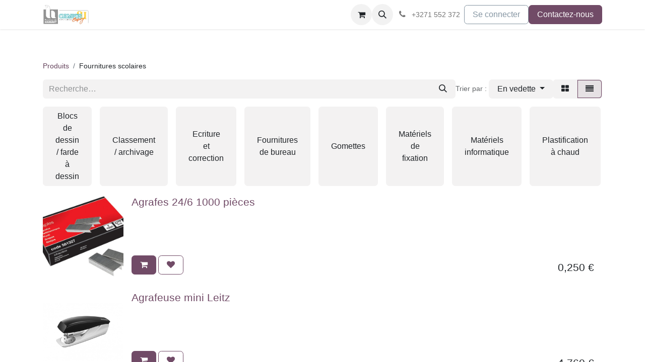

--- FILE ---
content_type: text/html; charset=utf-8
request_url: https://www.campusucopy.be/shop/category/fournitures-scolaires-52
body_size: 14533
content:
<!DOCTYPE html>
<html lang="fr-BE" data-website-id="1" data-main-object="product.public.category(52,)" data-add2cart-redirect="1">
    <head>
        <meta charset="utf-8"/>
        <meta http-equiv="X-UA-Compatible" content="IE=edge"/>
        <meta name="viewport" content="width=device-width, initial-scale=1"/>
        <meta name="generator" content="Odoo"/>
            
        <meta property="og:type" content="website"/>
        <meta property="og:title" content="Fournitures scolaires  | https://www.campusucopy.be"/>
        <meta property="og:site_name" content="https://www.campusucopy.be"/>
        <meta property="og:url" content="https://www.campusucopy.be/shop/category/fournitures-scolaires-52"/>
        <meta property="og:image" content="https://www.campusucopy.be/web/image/website/1/logo?unique=a067e7b"/>
            
        <meta name="twitter:card" content="summary_large_image"/>
        <meta name="twitter:title" content="Fournitures scolaires  | https://www.campusucopy.be"/>
        <meta name="twitter:image" content="https://www.campusucopy.be/web/image/website/1/logo/300x300?unique=a067e7b"/>
        
        <link rel="canonical" href="https://www.campusucopy.be/shop/category/fournitures-scolaires-52"/>
        
        <link rel="preconnect" href="https://fonts.gstatic.com/" crossorigin=""/>
        <title>Boutique | https://www.campusucopy.be</title>
        <link type="image/x-icon" rel="shortcut icon" href="/web/image/website/1/favicon?unique=a067e7b"/>
        <link rel="preload" href="/web/static/src/libs/fontawesome/fonts/fontawesome-webfont.woff2?v=4.7.0" as="font" crossorigin=""/>
        <link type="text/css" rel="stylesheet" href="/web/assets/1/e687b11/web.assets_frontend.min.css"/>
        <script id="web.layout.odooscript" type="text/javascript">
            var odoo = {
                csrf_token: "7614bf2d2d3cbe9e2b9feebfa3740518dff199d4o1794379707",
                debug: "",
            };
        </script>
        <script type="text/javascript">
            odoo.__session_info__ = {"is_admin": false, "is_system": false, "is_public": true, "is_website_user": true, "user_id": false, "is_frontend": true, "profile_session": null, "profile_collectors": null, "profile_params": null, "show_effect": true, "currencies": {"1": {"symbol": "\u20ac", "position": "after", "digits": [69, 3]}}, "bundle_params": {"lang": "fr_BE", "website_id": 1}, "websocket_worker_version": "17.0-3", "translationURL": "/website/translations", "cache_hashes": {"translations": "de0c412bb5239d77d42b40ce4bf496ca9a0fd4c1"}, "geoip_country_code": "US", "geoip_phone_code": 1, "lang_url_code": "fr_BE"};
            if (!/(^|;\s)tz=/.test(document.cookie)) {
                const userTZ = Intl.DateTimeFormat().resolvedOptions().timeZone;
                document.cookie = `tz=${userTZ}; path=/`;
            }
        </script>
        <script type="text/javascript" defer="defer" src="/web/assets/1/63cdf8b/web.assets_frontend_minimal.min.js" onerror="__odooAssetError=1"></script>
        <script type="text/javascript" defer="defer" data-src="/web/assets/1/562e24e/web.assets_frontend_lazy.min.js" onerror="__odooAssetError=1"></script>
        
        
    </head>
    <body>



        <div id="wrapwrap" class="   ">
                <header id="top" data-anchor="true" data-name="Header" data-extra-items-toggle-aria-label="Bouton d&#39;éléments supplémentaires" class="   o_header_fixed" style=" ">
                    
    <nav data-name="Navbar" aria-label="Main" class="navbar navbar-expand-lg navbar-light o_colored_level o_cc d-none d-lg-block shadow-sm ">
        

            <div id="o_main_nav" class="o_main_nav container">
                
    <a data-name="Navbar Logo" href="/" class="navbar-brand logo me-4">
            
            <span role="img" aria-label="Logo of https://www.campusucopy.be" title="https://www.campusucopy.be"><img src="/web/image/website/1/logo/https:--www.campusucopy.be?unique=a067e7b" class="img img-fluid" width="95" height="40" alt="https://www.campusucopy.be" loading="lazy"/></span>
        </a>
    
                
    <ul id="top_menu" role="menu" class="nav navbar-nav top_menu o_menu_loading me-auto">
        

                    
    <li role="presentation" class="nav-item">
        <a role="menuitem" href="/" class="nav-link ">
            <span>Accueil</span>
        </a>
    </li>
    <li role="presentation" class="nav-item">
        <a role="menuitem" href="/shop" class="nav-link ">
            <span>E-shop</span>
        </a>
    </li>
    <li role="presentation" class="nav-item dropdown ">
        <a data-bs-toggle="dropdown" href="#" role="menuitem" class="nav-link dropdown-toggle   ">
            <span>Nos produits</span>
        </a>
        <ul role="menu" class="dropdown-menu ">
    <li role="presentation" class="">
        <a role="menuitem" href="/impressions" class="dropdown-item ">
            <span>Impressions et photocopies</span>
        </a>
    </li>
    <li role="presentation" class="">
        <a role="menuitem" href="/fournitures-scolaires" class="dropdown-item ">
            <span>Fournitures scolaires</span>
        </a>
    </li>
    <li role="presentation" class="">
        <a role="menuitem" href="/travaux-d-impressions-speciaux" class="dropdown-item ">
            <span>Travaux d&#39;impressions spéciaux (T.F.E, rapports de stages...)</span>
        </a>
    </li>
    <li role="presentation" class="">
        <a role="menuitem" href="/finitions" class="dropdown-item ">
            <span>Finitions</span>
        </a>
    </li>
        </ul>
        
    </li>
    <li role="presentation" class="nav-item">
        <a role="menuitem" href="/modalites-de-livraison" class="nav-link ">
            <span>Livraison rapide</span>
        </a>
    </li>
    <li role="presentation" class="nav-item">
        <a role="menuitem" href="/paiements-securises" class="nav-link ">
            <span>Paiements sécurisés</span>
        </a>
    </li>
    <li role="presentation" class="nav-item">
        <a role="menuitem" href="/qualite-d-impression" class="nav-link ">
            <span>Qualité d&#39;impression</span>
        </a>
    </li>
    <li role="presentation" class="nav-item">
        <a role="menuitem" href="/tarifs" class="nav-link ">
            <span>Tarifs</span>
        </a>
    </li>
    <li role="presentation" class="nav-item dropdown ">
        <a data-bs-toggle="dropdown" href="#" role="menuitem" class="nav-link dropdown-toggle   ">
            <span>Informations utiles</span>
        </a>
        <ul role="menu" class="dropdown-menu ">
    <li role="presentation" class="">
        <a role="menuitem" href="/shop/terms" class="dropdown-item ">
            <span>Conditions générales de vente</span>
        </a>
    </li>
    <li role="presentation" class="">
        <a role="menuitem" href="/politique-de-retours" class="dropdown-item ">
            <span>Politique de retours</span>
        </a>
    </li>
    <li role="presentation" class="">
        <a role="menuitem" href="/protection-de-la-vie-privee" class="dropdown-item ">
            <span>Protection de la vie privée</span>
        </a>
    </li>
    <li role="presentation" class="">
        <a role="menuitem" href="/contactus" class="dropdown-item ">
            <span>Contactez-nous</span>
        </a>
    </li>
    <li role="presentation" class="">
        <a role="menuitem" href="/foire-aux-questions" class="dropdown-item ">
            <span>Foire aux questions</span>
        </a>
    </li>
        </ul>
        
    </li>
    <li role="presentation" class="nav-item">
        <a role="menuitem" href="/nos-partenaires" class="nav-link ">
            <span>Nos partenaires</span>
        </a>
    </li>
                
    </ul>
                
                <ul class="navbar-nav align-items-center gap-2 flex-shrink-0 justify-content-end ps-3">
                    
        
            <li class=" divider d-none"></li> 
            <li class="o_wsale_my_cart  ">
                <a href="/shop/cart" aria-label="Panier eCommerce" class="o_navlink_background btn position-relative rounded-circle p-1 text-center text-reset">
                    <div class="">
                        <i class="fa fa-shopping-cart fa-stack"></i>
                        <sup class="my_cart_quantity badge text-bg-primary position-absolute top-0 end-0 mt-n1 me-n1 rounded-pill d-none" data-order-id="">0</sup>
                    </div>
                </a>
            </li>
        
        
            <li class="o_wsale_my_wish d-none  o_wsale_my_wish_hide_empty">
                <a href="/shop/wishlist" class="o_navlink_background btn position-relative rounded-circle p-1 text-center text-reset">
                    <div class="">
                        <i class="fa fa-1x fa-heart fa-stack"></i>
                        <sup class="my_wish_quantity o_animate_blink badge text-bg-primary position-absolute top-0 end-0 mt-n1 me-n1 rounded-pill">0</sup>
                    </div>
                </a>
            </li>
        
                    
        <li class="">
                <div class="modal fade css_editable_mode_hidden" id="o_search_modal" aria-hidden="true" tabindex="-1">
                    <div class="modal-dialog modal-lg pt-5">
                        <div class="modal-content mt-5">
    <form method="get" class="o_searchbar_form o_wait_lazy_js s_searchbar_input " action="/website/search" data-snippet="s_searchbar_input">
            <div role="search" class="input-group input-group-lg">
        <input type="search" name="search" class="search-query form-control oe_search_box border-0 bg-light border border-end-0 p-3" placeholder="Recherche…" value="" data-search-type="all" data-limit="5" data-display-image="true" data-display-description="true" data-display-extra-link="true" data-display-detail="true" data-order-by="name asc"/>
        <button type="submit" aria-label="Rechercher" title="Rechercher" class="btn oe_search_button border border-start-0 px-4 bg-o-color-4">
            <i class="oi oi-search"></i>
        </button>
    </div>

            <input name="order" type="hidden" class="o_search_order_by" value="name asc"/>
            
    
        </form>
                        </div>
                    </div>
                </div>
                <a data-bs-target="#o_search_modal" data-bs-toggle="modal" role="button" title="Rechercher" href="#" class="btn rounded-circle p-1 lh-1 o_navlink_background text-reset o_not_editable">
                    <i class="oi oi-search fa-stack lh-lg"></i>
                </a>
        </li>
                    
        <li class="">
                <div data-name="Text" class="s_text_block ">
                    <a href="tel://+3271 552 372" class="nav-link o_nav-link_secondary p-2" data-bs-original-title="" title="" aria-describedby="popover833729">
                        <i class="fa fa-1x fa-fw fa-phone me-1"></i>
                        <span class="o_force_ltr"><small>+3271 552 372</small></span></a>
                </div>
        </li>
                    
                    
                    
            <li class=" o_no_autohide_item">
                <a href="/web/login" class="btn btn-outline-secondary">Se connecter</a>
            </li>
                    
        
        
                    
        <li class="">
            <div class="oe_structure oe_structure_solo ">
                <section class="oe_unremovable oe_unmovable s_text_block" data-snippet="s_text_block" data-name="Text">
                    <div class="container">
                        <a href="/contactus" class="oe_unremovable btn btn-primary btn_cta">Contactez-nous</a>
                    </div>
                </section>
            </div>
        </li>
                </ul>
            </div>
        
    </nav>
    <nav data-name="Navbar" aria-label="Mobile" class="navbar  navbar-light o_colored_level o_cc o_header_mobile d-block d-lg-none shadow-sm px-0 ">
        

        <div class="o_main_nav container flex-wrap justify-content-between">
            
    <a data-name="Navbar Logo" href="/" class="navbar-brand logo ">
            
            <span role="img" aria-label="Logo of https://www.campusucopy.be" title="https://www.campusucopy.be"><img src="/web/image/website/1/logo/https:--www.campusucopy.be?unique=a067e7b" class="img img-fluid" width="95" height="40" alt="https://www.campusucopy.be" loading="lazy"/></span>
        </a>
    
            <ul class="o_header_mobile_buttons_wrap navbar-nav flex-row align-items-center gap-2 mb-0">
        
            <li class=" divider d-none"></li> 
            <li class="o_wsale_my_cart  ">
                <a href="/shop/cart" aria-label="Panier eCommerce" class="o_navlink_background_hover btn position-relative rounded-circle border-0 p-1 text-reset">
                    <div class="">
                        <i class="fa fa-shopping-cart fa-stack"></i>
                        <sup class="my_cart_quantity badge text-bg-primary position-absolute top-0 end-0 mt-n1 me-n1 rounded-pill d-none" data-order-id="">0</sup>
                    </div>
                </a>
            </li>
        
        
            <li class="o_wsale_my_wish d-none  o_wsale_my_wish_hide_empty">
                <a href="/shop/wishlist" class="o_navlink_background_hover btn position-relative rounded-circle border-0 p-1 text-reset">
                    <div class="">
                        <i class="fa fa-1x fa-heart fa-stack"></i>
                        <sup class="my_wish_quantity o_animate_blink badge text-bg-primary position-absolute top-0 end-0 mt-n1 me-n1 rounded-pill">0</sup>
                    </div>
                </a>
            </li>
        
                <li class="o_not_editable">
                    <button class="nav-link btn me-auto p-2 o_not_editable" type="button" data-bs-toggle="offcanvas" data-bs-target="#top_menu_collapse_mobile" aria-controls="top_menu_collapse_mobile" aria-expanded="false" aria-label="Basculer la navigation">
                        <span class="navbar-toggler-icon"></span>
                    </button>
                </li>
            </ul>
            <div id="top_menu_collapse_mobile" class="offcanvas offcanvas-end o_navbar_mobile">
                <div class="offcanvas-header justify-content-end o_not_editable">
                    <button type="button" class="nav-link btn-close" data-bs-dismiss="offcanvas" aria-label="Fermer"></button>
                </div>
                <div class="offcanvas-body d-flex flex-column justify-content-between h-100 w-100">
                    <ul class="navbar-nav">
                        
                        
        <li class="">
    <form method="get" class="o_searchbar_form o_wait_lazy_js s_searchbar_input " action="/website/search" data-snippet="s_searchbar_input">
            <div role="search" class="input-group mb-3">
        <input type="search" name="search" class="search-query form-control oe_search_box border-0 bg-light rounded-start-pill text-bg-light ps-3" placeholder="Recherche…" value="" data-search-type="all" data-limit="0" data-display-image="true" data-display-description="true" data-display-extra-link="true" data-display-detail="true" data-order-by="name asc"/>
        <button type="submit" aria-label="Rechercher" title="Rechercher" class="btn oe_search_button rounded-end-pill bg-o-color-3 pe-3">
            <i class="oi oi-search"></i>
        </button>
    </div>

            <input name="order" type="hidden" class="o_search_order_by" value="name asc"/>
            
    
        </form>
        </li>
                        
    <ul role="menu" class="nav navbar-nav top_menu  ">
        

                            
    <li role="presentation" class="nav-item">
        <a role="menuitem" href="/" class="nav-link ">
            <span>Accueil</span>
        </a>
    </li>
    <li role="presentation" class="nav-item">
        <a role="menuitem" href="/shop" class="nav-link ">
            <span>E-shop</span>
        </a>
    </li>
    <li role="presentation" class="nav-item dropdown ">
        <a data-bs-toggle="dropdown" href="#" role="menuitem" class="nav-link dropdown-toggle   d-flex justify-content-between align-items-center">
            <span>Nos produits</span>
        </a>
        <ul role="menu" class="dropdown-menu position-relative rounded-0 o_dropdown_without_offset">
    <li role="presentation" class="">
        <a role="menuitem" href="/impressions" class="dropdown-item ">
            <span>Impressions et photocopies</span>
        </a>
    </li>
    <li role="presentation" class="">
        <a role="menuitem" href="/fournitures-scolaires" class="dropdown-item ">
            <span>Fournitures scolaires</span>
        </a>
    </li>
    <li role="presentation" class="">
        <a role="menuitem" href="/travaux-d-impressions-speciaux" class="dropdown-item ">
            <span>Travaux d&#39;impressions spéciaux (T.F.E, rapports de stages...)</span>
        </a>
    </li>
    <li role="presentation" class="">
        <a role="menuitem" href="/finitions" class="dropdown-item ">
            <span>Finitions</span>
        </a>
    </li>
        </ul>
        
    </li>
    <li role="presentation" class="nav-item">
        <a role="menuitem" href="/modalites-de-livraison" class="nav-link ">
            <span>Livraison rapide</span>
        </a>
    </li>
    <li role="presentation" class="nav-item">
        <a role="menuitem" href="/paiements-securises" class="nav-link ">
            <span>Paiements sécurisés</span>
        </a>
    </li>
    <li role="presentation" class="nav-item">
        <a role="menuitem" href="/qualite-d-impression" class="nav-link ">
            <span>Qualité d&#39;impression</span>
        </a>
    </li>
    <li role="presentation" class="nav-item">
        <a role="menuitem" href="/tarifs" class="nav-link ">
            <span>Tarifs</span>
        </a>
    </li>
    <li role="presentation" class="nav-item dropdown ">
        <a data-bs-toggle="dropdown" href="#" role="menuitem" class="nav-link dropdown-toggle   d-flex justify-content-between align-items-center">
            <span>Informations utiles</span>
        </a>
        <ul role="menu" class="dropdown-menu position-relative rounded-0 o_dropdown_without_offset">
    <li role="presentation" class="">
        <a role="menuitem" href="/shop/terms" class="dropdown-item ">
            <span>Conditions générales de vente</span>
        </a>
    </li>
    <li role="presentation" class="">
        <a role="menuitem" href="/politique-de-retours" class="dropdown-item ">
            <span>Politique de retours</span>
        </a>
    </li>
    <li role="presentation" class="">
        <a role="menuitem" href="/protection-de-la-vie-privee" class="dropdown-item ">
            <span>Protection de la vie privée</span>
        </a>
    </li>
    <li role="presentation" class="">
        <a role="menuitem" href="/contactus" class="dropdown-item ">
            <span>Contactez-nous</span>
        </a>
    </li>
    <li role="presentation" class="">
        <a role="menuitem" href="/foire-aux-questions" class="dropdown-item ">
            <span>Foire aux questions</span>
        </a>
    </li>
        </ul>
        
    </li>
    <li role="presentation" class="nav-item">
        <a role="menuitem" href="/nos-partenaires" class="nav-link ">
            <span>Nos partenaires</span>
        </a>
    </li>
                        
    </ul>
                        
        <li class="">
                <div data-name="Text" class="s_text_block mt-2 border-top pt-2 o_border_contrast">
                    <a href="tel://+3271 552 372" class="nav-link o_nav-link_secondary p-2" data-bs-original-title="" title="" aria-describedby="popover833729">
                        <i class="fa fa-1x fa-fw fa-phone me-1"></i>
                        <span class="o_force_ltr"><small>+3271 552 372</small></span></a>
                </div>
        </li>
                        
                    </ul>
                    <ul class="navbar-nav gap-2 mt-3 w-100">
                        
            <li class=" o_no_autohide_item">
                <a href="/web/login" class="btn btn-outline-secondary w-100">Se connecter</a>
            </li>
                        
        
        
                        
                        
        <li class="">
            <div class="oe_structure oe_structure_solo ">
                <section class="oe_unremovable oe_unmovable s_text_block" data-snippet="s_text_block" data-name="Text">
                    <div class="container">
                        <a href="/contactus" class="oe_unremovable btn btn-primary btn_cta w-100">Contactez-nous</a>
                    </div>
                </section>
            </div>
        </li>
                    </ul>
                </div>
            </div>
        </div>
    
    </nav>
    
        </header>
                <main>
                    

            

            





            <div id="wrap" class="js_sale o_wsale_products_page">
                <div class="oe_structure" id="oe_structure_website_sale_products_1"><p><br/></p></div>
  <div class="container oe_website_sale pt-2">
                    <div class="row o_wsale_products_main_row align-items-start flex-nowrap">
                        <div id="products_grid" class="o_wsale_layout_list col-12">
        <ol class="breadcrumb d-none d-lg-flex w-100 p-0 small">
            <li class="breadcrumb-item">
                <a href="/shop">Produits</a>
            </li>
                <li class="breadcrumb-item">
                    <span class="d-inline-block">Fournitures scolaires </span>
                </li>
        </ol>
                            <div class="products_header btn-toolbar flex-nowrap align-items-center justify-content-between gap-3 mb-3">
    <form method="get" class="o_searchbar_form o_wait_lazy_js s_searchbar_input o_wsale_products_searchbar_form me-auto flex-grow-1 d-lg-inline d-none" action="/shop/category/fournitures-scolaires-52?category=52" data-snippet="s_searchbar_input">
            <div role="search" class="input-group ">
        <input type="search" name="search" class="search-query form-control oe_search_box border-0 bg-light border-0 text-bg-light" placeholder="Recherche…" value="" data-search-type="products" data-limit="5" data-display-image="true" data-display-description="true" data-display-extra-link="true" data-display-detail="true" data-order-by="name asc"/>
        <button type="submit" aria-label="Rechercher" title="Rechercher" class="btn oe_search_button btn btn-light">
            <i class="oi oi-search"></i>
        </button>
    </div>

            <input name="order" type="hidden" class="o_search_order_by" value="name asc"/>
            
        
        </form>

                                
        <div class="o_pricelist_dropdown dropdown d-none">

            <a role="button" href="#" data-bs-toggle="dropdown" class="dropdown-toggle btn btn-light">
                Liste de prix - WEB
            </a>
            <div class="dropdown-menu" role="menu">
                    <a role="menuitem" class="dropdown-item" href="/shop/change_pricelist/3">
                        <span class="switcher_pricelist small" data-pl_id="3">Liste de prix - WEB</span>
                    </a>
            </div>
        </div>

        <div class="o_sortby_dropdown dropdown dropdown_sorty_by d-none me-auto d-lg-inline-block">
            <small class="d-none d-lg-inline text-muted">Trier par :</small>
            <a role="button" href="#" data-bs-toggle="dropdown" class="dropdown-toggle btn btn-light">
                <span class="d-none d-lg-inline">
                    <span>En vedette</span>
                </span>
                <i class="fa fa-sort-amount-asc d-lg-none"></i>
            </a>
            <div class="dropdown-menu dropdown-menu-end" role="menu">
                    <a role="menuitem" rel="noindex,nofollow" class="dropdown-item" href="/shop?order=website_sequence+asc&amp;category=52">
                        <span>En vedette</span>
                    </a>
                    <a role="menuitem" rel="noindex,nofollow" class="dropdown-item" href="/shop?order=create_date+desc&amp;category=52">
                        <span>Nouvelles arrivées</span>
                    </a>
                    <a role="menuitem" rel="noindex,nofollow" class="dropdown-item" href="/shop?order=name+asc&amp;category=52">
                        <span>Nom (A-Z)</span>
                    </a>
                    <a role="menuitem" rel="noindex,nofollow" class="dropdown-item" href="/shop?order=list_price+asc&amp;category=52">
                        <span>Prix - Croissant</span>
                    </a>
                    <a role="menuitem" rel="noindex,nofollow" class="dropdown-item" href="/shop?order=list_price+desc&amp;category=52">
                        <span>Prix - Décroissant</span>
                    </a>
            </div>
        </div>

                                <div class="d-flex align-items-center d-lg-none me-auto">

                                    <a class="btn btn-light me-2" href="/shop">
                                        <i class="fa fa-angle-left"></i>
                                    </a>
                                    <h4 class="mb-0 me-auto">Fournitures scolaires </h4>
                                </div>

        <div class="o_wsale_apply_layout btn-group d-flex" data-active-classes="active">
            <input type="radio" class="btn-check" name="wsale_products_layout" id="o_wsale_apply_grid" value="grid"/>
            <label title="Grille" for="o_wsale_apply_grid" class="btn btn-light  o_wsale_apply_grid">
                <i class="fa fa-th-large"></i>
            </label>
            <input type="radio" class="btn-check" name="wsale_products_layout" id="o_wsale_apply_list" value="list" checked="checked"/>
            <label title="Liste" for="o_wsale_apply_list" class="btn btn-light active o_wsale_apply_list">
                <i class="oi oi-view-list"></i>
            </label>
        </div>

                                <button data-bs-toggle="offcanvas" data-bs-target="#o_wsale_offcanvas" class="btn btn-light position-relative d-lg-none">
                                    <i class="fa fa-sliders"></i>
                                </button>
                            </div>



        <div class="o_wsale_filmstip_container d-flex align-items-stretch mb-2 overflow-hidden">
            <div class="o_wsale_filmstip_wrapper pb-1 overflow-auto">
                <ul class="o_wsale_filmstip d-flex align-items-stretch mb-0 list-unstyled overflow-visible">

                    <li class="d-flex pe-3" data-link-href="/shop/category/fournitures-scolaires-blocs-de-dessin-farde-a-dessin-30">
                        <input type="radio" class="btn-check pe-none" name="wsale_categories_top_radios_" id="30" value="30"/>

                        <div class=" btn btn-light d-flex align-items-center px-4 fs-6 fw-normal " for="30">
                            <span>Blocs de dessin  / farde à dessin</span>
                        </div>
                    </li><li class="d-flex pe-3" data-link-href="/shop/category/fournitures-scolaires-classement-archivage-42">
                        <input type="radio" class="btn-check pe-none" name="wsale_categories_top_radios_" id="42" value="42"/>

                        <div class=" btn btn-light d-flex align-items-center px-4 fs-6 fw-normal " for="42">
                            <span>Classement / archivage</span>
                        </div>
                    </li><li class="d-flex pe-3" data-link-href="/shop/category/fournitures-scolaires-ecriture-et-correction-6">
                        <input type="radio" class="btn-check pe-none" name="wsale_categories_top_radios_" id="6" value="6"/>

                        <div class=" btn btn-light d-flex align-items-center px-4 fs-6 fw-normal " for="6">
                            <span>Ecriture et correction</span>
                        </div>
                    </li><li class="d-flex pe-3" data-link-href="/shop/category/fournitures-scolaires-fournitures-de-bureau-31">
                        <input type="radio" class="btn-check pe-none" name="wsale_categories_top_radios_" id="31" value="31"/>

                        <div class=" btn btn-light d-flex align-items-center px-4 fs-6 fw-normal " for="31">
                            <span>Fournitures de bureau</span>
                        </div>
                    </li><li class="d-flex pe-3" data-link-href="/shop/category/fournitures-scolaires-gomettes-76">
                        <input type="radio" class="btn-check pe-none" name="wsale_categories_top_radios_" id="76" value="76"/>

                        <div class=" btn btn-light d-flex align-items-center px-4 fs-6 fw-normal " for="76">
                            <span>Gomettes</span>
                        </div>
                    </li><li class="d-flex pe-3" data-link-href="/shop/category/fournitures-scolaires-materiels-de-fixation-55">
                        <input type="radio" class="btn-check pe-none" name="wsale_categories_top_radios_" id="55" value="55"/>

                        <div class=" btn btn-light d-flex align-items-center px-4 fs-6 fw-normal " for="55">
                            <span>Matériels de fixation</span>
                        </div>
                    </li><li class="d-flex pe-3" data-link-href="/shop/category/fournitures-scolaires-materiels-informatique-69">
                        <input type="radio" class="btn-check pe-none" name="wsale_categories_top_radios_" id="69" value="69"/>

                        <div class=" btn btn-light d-flex align-items-center px-4 fs-6 fw-normal " for="69">
                            <span>Matériels informatique</span>
                        </div>
                    </li><li class="d-flex pe-3" data-link-href="/shop/category/fournitures-scolaires-plastification-a-chaud-39">
                        <input type="radio" class="btn-check pe-none" name="wsale_categories_top_radios_" id="39" value="39"/>

                        <div class=" btn btn-light d-flex align-items-center px-4 fs-6 fw-normal " for="39">
                            <span>Plastification à chaud</span>
                        </div>
                    </li><li class="d-flex pe-3" data-link-href="/shop/category/fournitures-scolaires-presentation-de-documents-38">
                        <input type="radio" class="btn-check pe-none" name="wsale_categories_top_radios_" id="38" value="38"/>

                        <div class=" btn btn-light d-flex align-items-center px-4 fs-6 fw-normal " for="38">
                            <span>Présentation de documents</span>
                        </div>
                    </li><li class="d-flex pe-3" data-link-href="/shop/category/fournitures-scolaires-blocs-et-cahiers-48">
                        <input type="radio" class="btn-check pe-none" name="wsale_categories_top_radios_" id="48" value="48"/>

                        <div class=" btn btn-light d-flex align-items-center px-4 fs-6 fw-normal " for="48">
                            <span>Blocs et cahiers</span>
                        </div>
                    </li><li class="d-flex " data-link-href="/shop/category/fournitures-scolaires-papiers-51">
                        <input type="radio" class="btn-check pe-none" name="wsale_categories_top_radios_" id="51" value="51"/>

                        <div class=" btn btn-light d-flex align-items-center px-4 fs-6 fw-normal " for="51">
                            <span>Papiers</span>
                        </div>
                    </li>
                </ul>
            </div>
        </div>


                                

                            <div class="o_wsale_products_grid_table_wrapper pt-3 pt-lg-0">
                                <table class="table table-borderless h-100 m-0 o_wsale_context_thumb_cover" data-ppg="20" data-ppr="4" data-default-sort="website_sequence asc" data-name="Grille">
                                    <colgroup>
                                        
                                        <col/><col/><col/><col/>
                                    </colgroup>
                                    <tbody>
                                        <tr>
                                                    
                                                    <td class="oe_product" data-name="Produit">
                                                        <div class="o_wsale_product_grid_wrapper position-relative h-100 o_wsale_product_grid_wrapper_1_1">
        <form action="/shop/cart/update" method="post" class="oe_product_cart h-100 d-flex" itemscope="itemscope" itemtype="http://schema.org/Product" data-publish="on">


            <div class="oe_product_image position-relative h-100 flex-grow-0 overflow-hidden">
                <input type="hidden" name="csrf_token" value="016b485abedf434854db551952121feff5dc8d56o1794379706"/>
                <a class="oe_product_image_link d-block h-100 position-relative" itemprop="url" contenteditable="false" href="/shop/agrafes-24-6-1000-pieces-94?category=52">
                    <span class="oe_product_image_img_wrapper d-flex h-100 justify-content-center align-items-center position-absolute"><img src="/web/image/product.template/94/image_512/Agrafes%2024-6%201000%20pi%C3%A8ces?unique=1897721" itemprop="image" class="img img-fluid h-100 w-100 position-absolute" alt="Agrafes 24/6 1000 pièces" loading="lazy"/></span>

                    <span class="o_ribbon o_not_editable " style=""></span>
                </a>
            </div>
            <div class="o_wsale_product_information position-relative d-flex flex-column flex-grow-1 flex-shrink-1">
                <div class="o_wsale_product_information_text flex-grow-1">
                    <h6 class="o_wsale_products_item_title mb-2">
                        <a class="text-primary text-decoration-none" itemprop="name" href="/shop/agrafes-24-6-1000-pieces-94?category=52" content="Agrafes 24/6 1000 pièces">Agrafes 24/6 1000 pièces</a>
                    </h6>
            <div class="oe_subdescription mb-2 text-muted small" contenteditable="false">
                <div itemprop="description"></div>
            </div>
                </div>
                <div class="o_wsale_product_sub d-flex justify-content-between align-items-end gap-2 flex-wrap pb-1">
                    <div class="o_wsale_product_btn">
            <input name="product_id" type="hidden" value="133"/>
                <a href="#" role="button" class="btn btn-primary a-submit" aria-label="Panier" title="Panier">
                    <span class="fa fa-shopping-cart"></span>
                </a>
            <button type="button" role="button" class="btn btn-outline-primary bg-white o_add_wishlist" title="Ajouter à la liste de souhaits" data-action="o_wishlist" data-product-template-id="94" data-product-product-id="133">
                <span class="fa fa-heart" role="img" aria-label="Ajouter à la liste de souhaits"></span>
            </button></div>
                    <div class="product_price" itemprop="offers" itemscope="itemscope" itemtype="http://schema.org/Offer">
                        <span class="h6 mb-0" data-oe-type="monetary" data-oe-expression="template_price_vals[&#39;price_reduce&#39;]"><span class="oe_currency_value">0,250</span> €</span>
                        <span itemprop="price" style="display:none;">0.25</span>
                        <span itemprop="priceCurrency" style="display:none;">EUR</span>
                    </div>
                </div>
            </div>
        </form>
                                                        </div>
                                                    </td>
                                                    
                                                    <td class="oe_product" data-name="Produit">
                                                        <div class="o_wsale_product_grid_wrapper position-relative h-100 o_wsale_product_grid_wrapper_1_1">
        <form action="/shop/cart/update" method="post" class="oe_product_cart h-100 d-flex" itemscope="itemscope" itemtype="http://schema.org/Product" data-publish="on">


            <div class="oe_product_image position-relative h-100 flex-grow-0 overflow-hidden">
                <input type="hidden" name="csrf_token" value="7614bf2d2d3cbe9e2b9feebfa3740518dff199d4o1794379707"/>
                <a class="oe_product_image_link d-block h-100 position-relative" itemprop="url" contenteditable="false" href="/shop/agrafeuse-mini-leitz-92?category=52">
                    <span class="oe_product_image_img_wrapper d-flex h-100 justify-content-center align-items-center position-absolute"><img src="/web/image/product.template/92/image_512/Agrafeuse%20mini%20Leitz?unique=3ee5ff9" itemprop="image" class="img img-fluid h-100 w-100 position-absolute" alt="Agrafeuse mini Leitz" loading="lazy"/></span>

                    <span class="o_ribbon o_not_editable " style=""></span>
                </a>
            </div>
            <div class="o_wsale_product_information position-relative d-flex flex-column flex-grow-1 flex-shrink-1">
                <div class="o_wsale_product_information_text flex-grow-1">
                    <h6 class="o_wsale_products_item_title mb-2">
                        <a class="text-primary text-decoration-none" itemprop="name" href="/shop/agrafeuse-mini-leitz-92?category=52" content="Agrafeuse mini Leitz">Agrafeuse mini Leitz</a>
                    </h6>
            <div class="oe_subdescription mb-2 text-muted small" contenteditable="false">
                <div itemprop="description"></div>
            </div>
                </div>
                <div class="o_wsale_product_sub d-flex justify-content-between align-items-end gap-2 flex-wrap pb-1">
                    <div class="o_wsale_product_btn">
            <input name="product_id" type="hidden" value="131"/>
                <a href="#" role="button" class="btn btn-primary a-submit" aria-label="Panier" title="Panier">
                    <span class="fa fa-shopping-cart"></span>
                </a>
            <button type="button" role="button" class="btn btn-outline-primary bg-white o_add_wishlist" title="Ajouter à la liste de souhaits" data-action="o_wishlist" data-product-template-id="92" data-product-product-id="131">
                <span class="fa fa-heart" role="img" aria-label="Ajouter à la liste de souhaits"></span>
            </button></div>
                    <div class="product_price" itemprop="offers" itemscope="itemscope" itemtype="http://schema.org/Offer">
                        <span class="h6 mb-0" data-oe-type="monetary" data-oe-expression="template_price_vals[&#39;price_reduce&#39;]"><span class="oe_currency_value">4,760</span> €</span>
                        <span itemprop="price" style="display:none;">4.76</span>
                        <span itemprop="priceCurrency" style="display:none;">EUR</span>
                    </div>
                </div>
            </div>
        </form>
                                                        </div>
                                                    </td>
                                                    
                                                    <td class="oe_product" data-name="Produit">
                                                        <div class="o_wsale_product_grid_wrapper position-relative h-100 o_wsale_product_grid_wrapper_1_1">
        <form action="/shop/cart/update" method="post" class="oe_product_cart h-100 d-flex" itemscope="itemscope" itemtype="http://schema.org/Product" data-publish="on">


            <div class="oe_product_image position-relative h-100 flex-grow-0 overflow-hidden">
                <input type="hidden" name="csrf_token" value="7614bf2d2d3cbe9e2b9feebfa3740518dff199d4o1794379707"/>
                <a class="oe_product_image_link d-block h-100 position-relative" itemprop="url" contenteditable="false" href="/shop/agrafes-26-6-1000-pieces-96?category=52">
                    <span class="oe_product_image_img_wrapper d-flex h-100 justify-content-center align-items-center position-absolute"><img src="/web/image/product.template/96/image_512/Agrafes%2026-6%201000%20pi%C3%A8ces?unique=9e1f254" itemprop="image" class="img img-fluid h-100 w-100 position-absolute" alt="Agrafes 26/6 1000 pièces" loading="lazy"/></span>

                    <span class="o_ribbon o_not_editable " style=""></span>
                </a>
            </div>
            <div class="o_wsale_product_information position-relative d-flex flex-column flex-grow-1 flex-shrink-1">
                <div class="o_wsale_product_information_text flex-grow-1">
                    <h6 class="o_wsale_products_item_title mb-2">
                        <a class="text-primary text-decoration-none" itemprop="name" href="/shop/agrafes-26-6-1000-pieces-96?category=52" content="Agrafes 26/6 1000 pièces">Agrafes 26/6 1000 pièces</a>
                    </h6>
            <div class="oe_subdescription mb-2 text-muted small" contenteditable="false">
                <div itemprop="description"></div>
            </div>
                </div>
                <div class="o_wsale_product_sub d-flex justify-content-between align-items-end gap-2 flex-wrap pb-1">
                    <div class="o_wsale_product_btn">
            <input name="product_id" type="hidden" value="135"/>
                <a href="#" role="button" class="btn btn-primary a-submit" aria-label="Panier" title="Panier">
                    <span class="fa fa-shopping-cart"></span>
                </a>
            <button type="button" role="button" class="btn btn-outline-primary bg-white o_add_wishlist" title="Ajouter à la liste de souhaits" data-action="o_wishlist" data-product-template-id="96" data-product-product-id="135">
                <span class="fa fa-heart" role="img" aria-label="Ajouter à la liste de souhaits"></span>
            </button></div>
                    <div class="product_price" itemprop="offers" itemscope="itemscope" itemtype="http://schema.org/Offer">
                        <span class="h6 mb-0" data-oe-type="monetary" data-oe-expression="template_price_vals[&#39;price_reduce&#39;]"><span class="oe_currency_value">0,200</span> €</span>
                        <span itemprop="price" style="display:none;">0.2</span>
                        <span itemprop="priceCurrency" style="display:none;">EUR</span>
                    </div>
                </div>
            </div>
        </form>
                                                        </div>
                                                    </td>
                                                    
                                                    <td class="oe_product" data-name="Produit">
                                                        <div class="o_wsale_product_grid_wrapper position-relative h-100 o_wsale_product_grid_wrapper_1_1">
        <form action="/shop/cart/update" method="post" class="oe_product_cart h-100 d-flex" itemscope="itemscope" itemtype="http://schema.org/Product" data-publish="on">


            <div class="oe_product_image position-relative h-100 flex-grow-0 overflow-hidden">
                <input type="hidden" name="csrf_token" value="7614bf2d2d3cbe9e2b9feebfa3740518dff199d4o1794379707"/>
                <a class="oe_product_image_link d-block h-100 position-relative" itemprop="url" contenteditable="false" href="/shop/agrafes-6mm-5000-pieces-93?category=52">
                    <span class="oe_product_image_img_wrapper d-flex h-100 justify-content-center align-items-center position-absolute"><img src="/web/image/product.template/93/image_512/Agrafes%206mm%205000%20pi%C3%A8ces?unique=3aaae1e" itemprop="image" class="img img-fluid h-100 w-100 position-absolute" alt="Agrafes 6mm 5000 pièces" loading="lazy"/></span>

                    <span class="o_ribbon o_not_editable " style=""></span>
                </a>
            </div>
            <div class="o_wsale_product_information position-relative d-flex flex-column flex-grow-1 flex-shrink-1">
                <div class="o_wsale_product_information_text flex-grow-1">
                    <h6 class="o_wsale_products_item_title mb-2">
                        <a class="text-primary text-decoration-none" itemprop="name" href="/shop/agrafes-6mm-5000-pieces-93?category=52" content="Agrafes 6mm 5000 pièces">Agrafes 6mm 5000 pièces</a>
                    </h6>
            <div class="oe_subdescription mb-2 text-muted small" contenteditable="false">
                <div itemprop="description"></div>
            </div>
                </div>
                <div class="o_wsale_product_sub d-flex justify-content-between align-items-end gap-2 flex-wrap pb-1">
                    <div class="o_wsale_product_btn">
            <input name="product_id" type="hidden" value="132"/>
            <button type="button" role="button" class="btn btn-outline-primary bg-white o_add_wishlist" title="Ajouter à la liste de souhaits" data-action="o_wishlist" data-product-template-id="93" data-product-product-id="132">
                <span class="fa fa-heart" role="img" aria-label="Ajouter à la liste de souhaits"></span>
            </button></div>
                    <div class="product_price" itemprop="offers" itemscope="itemscope" itemtype="http://schema.org/Offer">
                        <span class="h6 mb-0" data-oe-type="monetary" data-oe-expression="template_price_vals[&#39;price_reduce&#39;]"><span class="oe_currency_value">3,790</span> €</span>
                        <span itemprop="price" style="display:none;">3.79</span>
                        <span itemprop="priceCurrency" style="display:none;">EUR</span>
                    </div>
                </div>
            </div>
        </form>
                                                        </div>
                                                    </td>
                                        </tr><tr>
                                                    
                                                    <td class="oe_product" data-name="Produit">
                                                        <div class="o_wsale_product_grid_wrapper position-relative h-100 o_wsale_product_grid_wrapper_1_1">
        <form action="/shop/cart/update" method="post" class="oe_product_cart h-100 d-flex" itemscope="itemscope" itemtype="http://schema.org/Product" data-publish="on">


            <div class="oe_product_image position-relative h-100 flex-grow-0 overflow-hidden">
                <input type="hidden" name="csrf_token" value="7614bf2d2d3cbe9e2b9feebfa3740518dff199d4o1794379707"/>
                <a class="oe_product_image_link d-block h-100 position-relative" itemprop="url" contenteditable="false" href="/shop/agrafes-stcr-2115-1000-pieces-95?category=52">
                    <span class="oe_product_image_img_wrapper d-flex h-100 justify-content-center align-items-center position-absolute"><img src="/web/image/product.template/95/image_512/Agrafes%20STCR%202115%201000%20pi%C3%A8ces?unique=384327b" itemprop="image" class="img img-fluid h-100 w-100 position-absolute" alt="Agrafes STCR 2115 1000 pièces" loading="lazy"/></span>

                    <span class="o_ribbon o_not_editable " style=""></span>
                </a>
            </div>
            <div class="o_wsale_product_information position-relative d-flex flex-column flex-grow-1 flex-shrink-1">
                <div class="o_wsale_product_information_text flex-grow-1">
                    <h6 class="o_wsale_products_item_title mb-2">
                        <a class="text-primary text-decoration-none" itemprop="name" href="/shop/agrafes-stcr-2115-1000-pieces-95?category=52" content="Agrafes STCR 2115 1000 pièces">Agrafes STCR 2115 1000 pièces</a>
                    </h6>
            <div class="oe_subdescription mb-2 text-muted small" contenteditable="false">
                <div itemprop="description"></div>
            </div>
                </div>
                <div class="o_wsale_product_sub d-flex justify-content-between align-items-end gap-2 flex-wrap pb-1">
                    <div class="o_wsale_product_btn">
            <input name="product_id" type="hidden" value="134"/>
                <a href="#" role="button" class="btn btn-primary a-submit" aria-label="Panier" title="Panier">
                    <span class="fa fa-shopping-cart"></span>
                </a>
            <button type="button" role="button" class="btn btn-outline-primary bg-white o_add_wishlist" title="Ajouter à la liste de souhaits" data-action="o_wishlist" data-product-template-id="95" data-product-product-id="134">
                <span class="fa fa-heart" role="img" aria-label="Ajouter à la liste de souhaits"></span>
            </button></div>
                    <div class="product_price" itemprop="offers" itemscope="itemscope" itemtype="http://schema.org/Offer">
                        <span class="h6 mb-0" data-oe-type="monetary" data-oe-expression="template_price_vals[&#39;price_reduce&#39;]"><span class="oe_currency_value">0,760</span> €</span>
                        <span itemprop="price" style="display:none;">0.76</span>
                        <span itemprop="priceCurrency" style="display:none;">EUR</span>
                    </div>
                </div>
            </div>
        </form>
                                                        </div>
                                                    </td>
                                                    
                                                    <td class="oe_product" data-name="Produit">
                                                        <div class="o_wsale_product_grid_wrapper position-relative h-100 o_wsale_product_grid_wrapper_1_1">
        <form action="/shop/cart/update" method="post" class="oe_product_cart h-100 d-flex" itemscope="itemscope" itemtype="http://schema.org/Product" data-publish="on">


            <div class="oe_product_image position-relative h-100 flex-grow-0 overflow-hidden">
                <input type="hidden" name="csrf_token" value="7614bf2d2d3cbe9e2b9feebfa3740518dff199d4o1794379707"/>
                <a class="oe_product_image_link d-block h-100 position-relative" itemprop="url" contenteditable="false" href="/shop/cartouches-d-encre-courtes-standard-pour-stylos-plume-bleu-effacable-6pieces-84?category=52">
                    <span class="oe_product_image_img_wrapper d-flex h-100 justify-content-center align-items-center position-absolute"><img src="/web/image/product.template/84/image_512/Cartouches%20d%27encre%20courtes%20standard%20pour%20stylos-Plume%20bleu%20effa%C3%A7able%206pi%C3%A8ces?unique=a89aae1" itemprop="image" class="img img-fluid h-100 w-100 position-absolute" alt="Cartouches d&#39;encre courtes standard pour stylos-Plume bleu effaçable 6pièces" loading="lazy"/></span>

                    <span class="o_ribbon o_not_editable " style=""></span>
                </a>
            </div>
            <div class="o_wsale_product_information position-relative d-flex flex-column flex-grow-1 flex-shrink-1">
                <div class="o_wsale_product_information_text flex-grow-1">
                    <h6 class="o_wsale_products_item_title mb-2">
                        <a class="text-primary text-decoration-none" itemprop="name" href="/shop/cartouches-d-encre-courtes-standard-pour-stylos-plume-bleu-effacable-6pieces-84?category=52" content="Cartouches d&#39;encre courtes standard pour stylos-Plume bleu effaçable 6pièces">Cartouches d&#39;encre courtes standard pour stylos-Plume bleu effaçable 6pièces</a>
                    </h6>
            <div class="oe_subdescription mb-2 text-muted small" contenteditable="false">
                <div itemprop="description"></div>
            </div>
                </div>
                <div class="o_wsale_product_sub d-flex justify-content-between align-items-end gap-2 flex-wrap pb-1">
                    <div class="o_wsale_product_btn">
            <input name="product_id" type="hidden" value="123"/>
                <a href="#" role="button" class="btn btn-primary a-submit" aria-label="Panier" title="Panier">
                    <span class="fa fa-shopping-cart"></span>
                </a>
            <button type="button" role="button" class="btn btn-outline-primary bg-white o_add_wishlist" title="Ajouter à la liste de souhaits" data-action="o_wishlist" data-product-template-id="84" data-product-product-id="123">
                <span class="fa fa-heart" role="img" aria-label="Ajouter à la liste de souhaits"></span>
            </button></div>
                    <div class="product_price" itemprop="offers" itemscope="itemscope" itemtype="http://schema.org/Offer">
                        <span class="h6 mb-0" data-oe-type="monetary" data-oe-expression="template_price_vals[&#39;price_reduce&#39;]"><span class="oe_currency_value">0,970</span> €</span>
                        <span itemprop="price" style="display:none;">0.97</span>
                        <span itemprop="priceCurrency" style="display:none;">EUR</span>
                    </div>
                </div>
            </div>
        </form>
                                                        </div>
                                                    </td>
                                                    
                                                    <td class="oe_product" data-name="Produit">
                                                        <div class="o_wsale_product_grid_wrapper position-relative h-100 o_wsale_product_grid_wrapper_1_1">
        <form action="/shop/cart/update" method="post" class="oe_product_cart h-100 d-flex" itemscope="itemscope" itemtype="http://schema.org/Product" data-publish="on">


            <div class="oe_product_image position-relative h-100 flex-grow-0 overflow-hidden">
                <input type="hidden" name="csrf_token" value="7614bf2d2d3cbe9e2b9feebfa3740518dff199d4o1794379707"/>
                <a class="oe_product_image_link d-block h-100 position-relative" itemprop="url" contenteditable="false" href="/shop/bic-matic-ecolutions-porte-mines-07-mm-hb-couleurs-assorties-44?category=52">
                    <span class="oe_product_image_img_wrapper d-flex h-100 justify-content-center align-items-center position-absolute"><img src="/web/image/product.template/44/image_512/BIC%20Matic%20ECOlutions%20Porte-Mines%200%2C7%20mm%20HB%20-%20Couleurs%20Assorties?unique=fff118c" itemprop="image" class="img img-fluid h-100 w-100 position-absolute" alt="BIC Matic ECOlutions Porte-Mines 0,7 mm HB - Couleurs Assorties" loading="lazy"/></span>

                    <span class="o_ribbon o_not_editable " style=""></span>
                </a>
            </div>
            <div class="o_wsale_product_information position-relative d-flex flex-column flex-grow-1 flex-shrink-1">
                <div class="o_wsale_product_information_text flex-grow-1">
                    <h6 class="o_wsale_products_item_title mb-2">
                        <a class="text-primary text-decoration-none" itemprop="name" href="/shop/bic-matic-ecolutions-porte-mines-07-mm-hb-couleurs-assorties-44?category=52" content="BIC Matic ECOlutions Porte-Mines 0,7 mm HB - Couleurs Assorties">BIC Matic ECOlutions Porte-Mines 0,7 mm HB - Couleurs Assorties</a>
                    </h6>
            <div class="oe_subdescription mb-2 text-muted small" contenteditable="false">
                <div itemprop="description"></div>
            </div>
                </div>
                <div class="o_wsale_product_sub d-flex justify-content-between align-items-end gap-2 flex-wrap pb-1">
                    <div class="o_wsale_product_btn">
            <input name="product_id" type="hidden" value="56"/>
                <a href="#" role="button" class="btn btn-primary a-submit" aria-label="Panier" title="Panier">
                    <span class="fa fa-shopping-cart"></span>
                </a>
            <button type="button" role="button" class="btn btn-outline-primary bg-white o_add_wishlist" title="Ajouter à la liste de souhaits" data-action="o_wishlist" data-product-template-id="44" data-product-product-id="56">
                <span class="fa fa-heart" role="img" aria-label="Ajouter à la liste de souhaits"></span>
            </button>
            <button type="button" role="button" class="d-none d-md-inline-block btn btn-outline-primary bg-white o_add_compare" title="Comparer" aria-label="Comparer" data-action="o_comparelist" data-product-product-id="56"><span class="fa fa-exchange"></span></button></div>
                    <div class="product_price" itemprop="offers" itemscope="itemscope" itemtype="http://schema.org/Offer">
                        <span class="h6 mb-0" data-oe-type="monetary" data-oe-expression="template_price_vals[&#39;price_reduce&#39;]"><span class="oe_currency_value">0,780</span> €</span>
                        <span itemprop="price" style="display:none;">0.78</span>
                        <span itemprop="priceCurrency" style="display:none;">EUR</span>
                    </div>
                </div>
            </div>
        </form>
                                                        </div>
                                                    </td>
                                                    
                                                    <td class="oe_product" data-name="Produit">
                                                        <div class="o_wsale_product_grid_wrapper position-relative h-100 o_wsale_product_grid_wrapper_1_1">
        <form action="/shop/cart/update" method="post" class="oe_product_cart h-100 d-flex" itemscope="itemscope" itemtype="http://schema.org/Product" data-publish="on">


            <div class="oe_product_image position-relative h-100 flex-grow-0 overflow-hidden">
                <input type="hidden" name="csrf_token" value="7614bf2d2d3cbe9e2b9feebfa3740518dff199d4o1794379707"/>
                <a class="oe_product_image_link d-block h-100 position-relative" itemprop="url" contenteditable="false" href="/shop/bloc-a4-commercial-carreaux-clairfontaine-18?category=52">
                    <span class="oe_product_image_img_wrapper d-flex h-100 justify-content-center align-items-center position-absolute"><img src="/web/image/product.template/18/image_512/Bloc%20A4%20Commercial%20carreaux%20Clairfontaine?unique=ed99a7d" itemprop="image" class="img img-fluid h-100 w-100 position-absolute" alt="Bloc A4 Commercial carreaux Clairfontaine" loading="lazy"/></span>

                    <span class="o_ribbon o_not_editable " style=""></span>
                </a>
            </div>
            <div class="o_wsale_product_information position-relative d-flex flex-column flex-grow-1 flex-shrink-1">
                <div class="o_wsale_product_information_text flex-grow-1">
                    <h6 class="o_wsale_products_item_title mb-2">
                        <a class="text-primary text-decoration-none" itemprop="name" href="/shop/bloc-a4-commercial-carreaux-clairfontaine-18?category=52" content="Bloc A4 Commercial carreaux Clairfontaine">Bloc A4 Commercial carreaux Clairfontaine</a>
                    </h6>
            <div class="oe_subdescription mb-2 text-muted small" contenteditable="false">
                <div itemprop="description"></div>
            </div>
                </div>
                <div class="o_wsale_product_sub d-flex justify-content-between align-items-end gap-2 flex-wrap pb-1">
                    <div class="o_wsale_product_btn">
            <input name="product_id" type="hidden" value="28"/>
                <a href="#" role="button" class="btn btn-primary a-submit" aria-label="Panier" title="Panier">
                    <span class="fa fa-shopping-cart"></span>
                </a>
            <button type="button" role="button" class="btn btn-outline-primary bg-white o_add_wishlist" title="Ajouter à la liste de souhaits" data-action="o_wishlist" data-product-template-id="18" data-product-product-id="28">
                <span class="fa fa-heart" role="img" aria-label="Ajouter à la liste de souhaits"></span>
            </button></div>
                    <div class="product_price" itemprop="offers" itemscope="itemscope" itemtype="http://schema.org/Offer">
                        <span class="h6 mb-0" data-oe-type="monetary" data-oe-expression="template_price_vals[&#39;price_reduce&#39;]"><span class="oe_currency_value">3,500</span> €</span>
                        <span itemprop="price" style="display:none;">3.5</span>
                        <span itemprop="priceCurrency" style="display:none;">EUR</span>
                    </div>
                </div>
            </div>
        </form>
                                                        </div>
                                                    </td>
                                        </tr><tr>
                                                    
                                                    <td class="oe_product" data-name="Produit">
                                                        <div class="o_wsale_product_grid_wrapper position-relative h-100 o_wsale_product_grid_wrapper_1_1">
        <form action="/shop/cart/update" method="post" class="oe_product_cart h-100 d-flex" itemscope="itemscope" itemtype="http://schema.org/Product" data-publish="on">


            <div class="oe_product_image position-relative h-100 flex-grow-0 overflow-hidden">
                <input type="hidden" name="csrf_token" value="7614bf2d2d3cbe9e2b9feebfa3740518dff199d4o1794379707"/>
                <a class="oe_product_image_link d-block h-100 position-relative" itemprop="url" contenteditable="false" href="/shop/bloc-a4-commercial-carreaux-splendid-13?category=52">
                    <span class="oe_product_image_img_wrapper d-flex h-100 justify-content-center align-items-center position-absolute"><img src="/web/image/product.template/13/image_512/Bloc%20A4%20Commercial%20carreaux%20Splendid?unique=2fe7d69" itemprop="image" class="img img-fluid h-100 w-100 position-absolute" alt="Bloc A4 Commercial carreaux Splendid" loading="lazy"/></span>

                    <span class="o_ribbon o_not_editable " style=""></span>
                </a>
            </div>
            <div class="o_wsale_product_information position-relative d-flex flex-column flex-grow-1 flex-shrink-1">
                <div class="o_wsale_product_information_text flex-grow-1">
                    <h6 class="o_wsale_products_item_title mb-2">
                        <a class="text-primary text-decoration-none" itemprop="name" href="/shop/bloc-a4-commercial-carreaux-splendid-13?category=52" content="Bloc A4 Commercial carreaux Splendid">Bloc A4 Commercial carreaux Splendid</a>
                    </h6>
            <div class="oe_subdescription mb-2 text-muted small" contenteditable="false">
                <div itemprop="description"></div>
            </div>
                </div>
                <div class="o_wsale_product_sub d-flex justify-content-between align-items-end gap-2 flex-wrap pb-1">
                    <div class="o_wsale_product_btn">
            <input name="product_id" type="hidden" value="23"/>
                <a href="#" role="button" class="btn btn-primary a-submit" aria-label="Panier" title="Panier">
                    <span class="fa fa-shopping-cart"></span>
                </a>
            <button type="button" role="button" class="btn btn-outline-primary bg-white o_add_wishlist" title="Ajouter à la liste de souhaits" data-action="o_wishlist" data-product-template-id="13" data-product-product-id="23">
                <span class="fa fa-heart" role="img" aria-label="Ajouter à la liste de souhaits"></span>
            </button></div>
                    <div class="product_price" itemprop="offers" itemscope="itemscope" itemtype="http://schema.org/Offer">
                        <span class="h6 mb-0" data-oe-type="monetary" data-oe-expression="template_price_vals[&#39;price_reduce&#39;]"><span class="oe_currency_value">2,230</span> €</span>
                        <span itemprop="price" style="display:none;">2.23</span>
                        <span itemprop="priceCurrency" style="display:none;">EUR</span>
                    </div>
                </div>
            </div>
        </form>
                                                        </div>
                                                    </td>
                                                    
                                                    <td class="oe_product" data-name="Produit">
                                                        <div class="o_wsale_product_grid_wrapper position-relative h-100 o_wsale_product_grid_wrapper_1_1">
        <form action="/shop/cart/update" method="post" class="oe_product_cart h-100 d-flex" itemscope="itemscope" itemtype="http://schema.org/Product" data-publish="on">


            <div class="oe_product_image position-relative h-100 flex-grow-0 overflow-hidden">
                <input type="hidden" name="csrf_token" value="7614bf2d2d3cbe9e2b9feebfa3740518dff199d4o1794379707"/>
                <a class="oe_product_image_link d-block h-100 position-relative" itemprop="url" contenteditable="false" href="/shop/bloc-a4-ligne-clairfontaine-19?category=52">
                    <span class="oe_product_image_img_wrapper d-flex h-100 justify-content-center align-items-center position-absolute"><img src="/web/image/product.template/19/image_512/Bloc%20A4%20lign%C3%A9%20Clairfontaine?unique=ab8cc98" itemprop="image" class="img img-fluid h-100 w-100 position-absolute" alt="Bloc A4 ligné Clairfontaine" loading="lazy"/></span>

                    <span class="o_ribbon o_not_editable " style=""></span>
                </a>
            </div>
            <div class="o_wsale_product_information position-relative d-flex flex-column flex-grow-1 flex-shrink-1">
                <div class="o_wsale_product_information_text flex-grow-1">
                    <h6 class="o_wsale_products_item_title mb-2">
                        <a class="text-primary text-decoration-none" itemprop="name" href="/shop/bloc-a4-ligne-clairfontaine-19?category=52" content="Bloc A4 ligné Clairfontaine">Bloc A4 ligné Clairfontaine</a>
                    </h6>
            <div class="oe_subdescription mb-2 text-muted small" contenteditable="false">
                <div itemprop="description"></div>
            </div>
                </div>
                <div class="o_wsale_product_sub d-flex justify-content-between align-items-end gap-2 flex-wrap pb-1">
                    <div class="o_wsale_product_btn">
            <input name="product_id" type="hidden" value="29"/>
                <a href="#" role="button" class="btn btn-primary a-submit" aria-label="Panier" title="Panier">
                    <span class="fa fa-shopping-cart"></span>
                </a>
            <button type="button" role="button" class="btn btn-outline-primary bg-white o_add_wishlist" title="Ajouter à la liste de souhaits" data-action="o_wishlist" data-product-template-id="19" data-product-product-id="29">
                <span class="fa fa-heart" role="img" aria-label="Ajouter à la liste de souhaits"></span>
            </button></div>
                    <div class="product_price" itemprop="offers" itemscope="itemscope" itemtype="http://schema.org/Offer">
                        <span class="h6 mb-0" data-oe-type="monetary" data-oe-expression="template_price_vals[&#39;price_reduce&#39;]"><span class="oe_currency_value">3,500</span> €</span>
                        <span itemprop="price" style="display:none;">3.5</span>
                        <span itemprop="priceCurrency" style="display:none;">EUR</span>
                    </div>
                </div>
            </div>
        </form>
                                                        </div>
                                                    </td>
                                                    
                                                    <td class="oe_product" data-name="Produit">
                                                        <div class="o_wsale_product_grid_wrapper position-relative h-100 o_wsale_product_grid_wrapper_1_1">
        <form action="/shop/cart/update" method="post" class="oe_product_cart h-100 d-flex" itemscope="itemscope" itemtype="http://schema.org/Product" data-publish="on">


            <div class="oe_product_image position-relative h-100 flex-grow-0 overflow-hidden">
                <input type="hidden" name="csrf_token" value="7614bf2d2d3cbe9e2b9feebfa3740518dff199d4o1794379707"/>
                <a class="oe_product_image_link d-block h-100 position-relative" itemprop="url" contenteditable="false" href="/shop/bloc-a4-ligne-splendid-12?category=52">
                    <span class="oe_product_image_img_wrapper d-flex h-100 justify-content-center align-items-center position-absolute"><img src="/web/image/product.template/12/image_512/Bloc%20A4%20lign%C3%A9%20Splendid?unique=d2ad962" itemprop="image" class="img img-fluid h-100 w-100 position-absolute" alt="Bloc A4 ligné Splendid" loading="lazy"/></span>

                    <span class="o_ribbon o_not_editable " style=""></span>
                </a>
            </div>
            <div class="o_wsale_product_information position-relative d-flex flex-column flex-grow-1 flex-shrink-1">
                <div class="o_wsale_product_information_text flex-grow-1">
                    <h6 class="o_wsale_products_item_title mb-2">
                        <a class="text-primary text-decoration-none" itemprop="name" href="/shop/bloc-a4-ligne-splendid-12?category=52" content="Bloc A4 ligné Splendid">Bloc A4 ligné Splendid</a>
                    </h6>
            <div class="oe_subdescription mb-2 text-muted small" contenteditable="false">
                <div itemprop="description"></div>
            </div>
                </div>
                <div class="o_wsale_product_sub d-flex justify-content-between align-items-end gap-2 flex-wrap pb-1">
                    <div class="o_wsale_product_btn">
            <input name="product_id" type="hidden" value="22"/>
                <a href="#" role="button" class="btn btn-primary a-submit" aria-label="Panier" title="Panier">
                    <span class="fa fa-shopping-cart"></span>
                </a>
            <button type="button" role="button" class="btn btn-outline-primary bg-white o_add_wishlist" title="Ajouter à la liste de souhaits" data-action="o_wishlist" data-product-template-id="12" data-product-product-id="22">
                <span class="fa fa-heart" role="img" aria-label="Ajouter à la liste de souhaits"></span>
            </button></div>
                    <div class="product_price" itemprop="offers" itemscope="itemscope" itemtype="http://schema.org/Offer">
                        <span class="h6 mb-0" data-oe-type="monetary" data-oe-expression="template_price_vals[&#39;price_reduce&#39;]"><span class="oe_currency_value">2,230</span> €</span>
                        <span itemprop="price" style="display:none;">2.23</span>
                        <span itemprop="priceCurrency" style="display:none;">EUR</span>
                    </div>
                </div>
            </div>
        </form>
                                                        </div>
                                                    </td>
                                                    
                                                    <td class="oe_product" data-name="Produit">
                                                        <div class="o_wsale_product_grid_wrapper position-relative h-100 o_wsale_product_grid_wrapper_1_1">
        <form action="/shop/cart/update" method="post" class="oe_product_cart h-100 d-flex" itemscope="itemscope" itemtype="http://schema.org/Product" data-publish="on">


            <div class="oe_product_image position-relative h-100 flex-grow-0 overflow-hidden">
                <input type="hidden" name="csrf_token" value="7614bf2d2d3cbe9e2b9feebfa3740518dff199d4o1794379707"/>
                <a class="oe_product_image_link d-block h-100 position-relative" itemprop="url" contenteditable="false" href="/shop/bloc-a4-quadrille-10x10-mm-splendid-20?category=52">
                    <span class="oe_product_image_img_wrapper d-flex h-100 justify-content-center align-items-center position-absolute"><img src="/web/image/product.template/20/image_512/Bloc%20A4%20quadrill%C3%A9%2010x10%20mm%20Splendid?unique=c9e8d4e" itemprop="image" class="img img-fluid h-100 w-100 position-absolute" alt="Bloc A4 quadrillé 10x10 mm Splendid" loading="lazy"/></span>

                    <span class="o_ribbon o_not_editable " style=""></span>
                </a>
            </div>
            <div class="o_wsale_product_information position-relative d-flex flex-column flex-grow-1 flex-shrink-1">
                <div class="o_wsale_product_information_text flex-grow-1">
                    <h6 class="o_wsale_products_item_title mb-2">
                        <a class="text-primary text-decoration-none" itemprop="name" href="/shop/bloc-a4-quadrille-10x10-mm-splendid-20?category=52" content="Bloc A4 quadrillé 10x10 mm Splendid">Bloc A4 quadrillé 10x10 mm Splendid</a>
                    </h6>
            <div class="oe_subdescription mb-2 text-muted small" contenteditable="false">
                <div itemprop="description"></div>
            </div>
                </div>
                <div class="o_wsale_product_sub d-flex justify-content-between align-items-end gap-2 flex-wrap pb-1">
                    <div class="o_wsale_product_btn">
            <input name="product_id" type="hidden" value="30"/>
            <button type="button" role="button" class="btn btn-outline-primary bg-white o_add_wishlist" title="Ajouter à la liste de souhaits" data-action="o_wishlist" data-product-template-id="20" data-product-product-id="30">
                <span class="fa fa-heart" role="img" aria-label="Ajouter à la liste de souhaits"></span>
            </button></div>
                    <div class="product_price" itemprop="offers" itemscope="itemscope" itemtype="http://schema.org/Offer">
                        <span class="h6 mb-0" data-oe-type="monetary" data-oe-expression="template_price_vals[&#39;price_reduce&#39;]"><span class="oe_currency_value">2,370</span> €</span>
                        <span itemprop="price" style="display:none;">2.37</span>
                        <span itemprop="priceCurrency" style="display:none;">EUR</span>
                    </div>
                </div>
            </div>
        </form>
                                                        </div>
                                                    </td>
                                        </tr><tr>
                                                    
                                                    <td class="oe_product" data-name="Produit">
                                                        <div class="o_wsale_product_grid_wrapper position-relative h-100 o_wsale_product_grid_wrapper_1_1">
        <form action="/shop/cart/update" method="post" class="oe_product_cart h-100 d-flex" itemscope="itemscope" itemtype="http://schema.org/Product" data-publish="on">


            <div class="oe_product_image position-relative h-100 flex-grow-0 overflow-hidden">
                <input type="hidden" name="csrf_token" value="7614bf2d2d3cbe9e2b9feebfa3740518dff199d4o1794379707"/>
                <a class="oe_product_image_link d-block h-100 position-relative" itemprop="url" contenteditable="false" href="/shop/bloc-a4-quadrille-5x5-mm-4-couleurs-109?category=52">
                    <span class="oe_product_image_img_wrapper d-flex h-100 justify-content-center align-items-center position-absolute"><img src="/web/image/product.template/109/image_512/Bloc%20A4%20quadrill%C3%A9%205x5%20mm%204%20couleurs?unique=13107e4" itemprop="image" class="img img-fluid h-100 w-100 position-absolute" alt="Bloc A4 quadrillé 5x5 mm 4 couleurs" loading="lazy"/></span>

                    <span class="o_ribbon o_not_editable " style=""></span>
                </a>
            </div>
            <div class="o_wsale_product_information position-relative d-flex flex-column flex-grow-1 flex-shrink-1">
                <div class="o_wsale_product_information_text flex-grow-1">
                    <h6 class="o_wsale_products_item_title mb-2">
                        <a class="text-primary text-decoration-none" itemprop="name" href="/shop/bloc-a4-quadrille-5x5-mm-4-couleurs-109?category=52" content="Bloc A4 quadrillé 5x5 mm 4 couleurs">Bloc A4 quadrillé 5x5 mm 4 couleurs</a>
                    </h6>
            <div class="oe_subdescription mb-2 text-muted small" contenteditable="false">
                <div itemprop="description"></div>
            </div>
                </div>
                <div class="o_wsale_product_sub d-flex justify-content-between align-items-end gap-2 flex-wrap pb-1">
                    <div class="o_wsale_product_btn">
            <input name="product_id" type="hidden" value="148"/>
            <button type="button" role="button" class="btn btn-outline-primary bg-white o_add_wishlist" title="Ajouter à la liste de souhaits" data-action="o_wishlist" data-product-template-id="109" data-product-product-id="148">
                <span class="fa fa-heart" role="img" aria-label="Ajouter à la liste de souhaits"></span>
            </button></div>
                    <div class="product_price" itemprop="offers" itemscope="itemscope" itemtype="http://schema.org/Offer">
                        <span class="h6 mb-0" data-oe-type="monetary" data-oe-expression="template_price_vals[&#39;price_reduce&#39;]"><span class="oe_currency_value">0,930</span> €</span>
                        <span itemprop="price" style="display:none;">0.93</span>
                        <span itemprop="priceCurrency" style="display:none;">EUR</span>
                    </div>
                </div>
            </div>
        </form>
                                                        </div>
                                                    </td>
                                                    
                                                    <td class="oe_product" data-name="Produit">
                                                        <div class="o_wsale_product_grid_wrapper position-relative h-100 o_wsale_product_grid_wrapper_1_1">
        <form action="/shop/cart/update" method="post" class="oe_product_cart h-100 d-flex" itemscope="itemscope" itemtype="http://schema.org/Product" data-publish="on">


            <div class="oe_product_image position-relative h-100 flex-grow-0 overflow-hidden">
                <input type="hidden" name="csrf_token" value="7614bf2d2d3cbe9e2b9feebfa3740518dff199d4o1794379707"/>
                <a class="oe_product_image_link d-block h-100 position-relative" itemprop="url" contenteditable="false" href="/shop/bloc-a4-quadrille-5x5-mm-clairfontaine-17?category=52">
                    <span class="oe_product_image_img_wrapper d-flex h-100 justify-content-center align-items-center position-absolute"><img src="/web/image/product.template/17/image_512/Bloc%20A4%20quadrill%C3%A9%205x5%20mm%20Clairfontaine?unique=a39c7fe" itemprop="image" class="img img-fluid h-100 w-100 position-absolute" alt="Bloc A4 quadrillé 5x5 mm Clairfontaine" loading="lazy"/></span>

                    <span class="o_ribbon o_not_editable " style=""></span>
                </a>
            </div>
            <div class="o_wsale_product_information position-relative d-flex flex-column flex-grow-1 flex-shrink-1">
                <div class="o_wsale_product_information_text flex-grow-1">
                    <h6 class="o_wsale_products_item_title mb-2">
                        <a class="text-primary text-decoration-none" itemprop="name" href="/shop/bloc-a4-quadrille-5x5-mm-clairfontaine-17?category=52" content="Bloc A4 quadrillé 5x5 mm Clairfontaine">Bloc A4 quadrillé 5x5 mm Clairfontaine</a>
                    </h6>
            <div class="oe_subdescription mb-2 text-muted small" contenteditable="false">
                <div itemprop="description"></div>
            </div>
                </div>
                <div class="o_wsale_product_sub d-flex justify-content-between align-items-end gap-2 flex-wrap pb-1">
                    <div class="o_wsale_product_btn">
            <input name="product_id" type="hidden" value="27"/>
            <button type="button" role="button" class="btn btn-outline-primary bg-white o_add_wishlist" title="Ajouter à la liste de souhaits" data-action="o_wishlist" data-product-template-id="17" data-product-product-id="27">
                <span class="fa fa-heart" role="img" aria-label="Ajouter à la liste de souhaits"></span>
            </button></div>
                    <div class="product_price" itemprop="offers" itemscope="itemscope" itemtype="http://schema.org/Offer">
                        <span class="h6 mb-0" data-oe-type="monetary" data-oe-expression="template_price_vals[&#39;price_reduce&#39;]"><span class="oe_currency_value">3,500</span> €</span>
                        <span itemprop="price" style="display:none;">3.5</span>
                        <span itemprop="priceCurrency" style="display:none;">EUR</span>
                    </div>
                </div>
            </div>
        </form>
                                                        </div>
                                                    </td>
                                                    
                                                    <td class="oe_product" data-name="Produit">
                                                        <div class="o_wsale_product_grid_wrapper position-relative h-100 o_wsale_product_grid_wrapper_1_1">
        <form action="/shop/cart/update" method="post" class="oe_product_cart h-100 d-flex" itemscope="itemscope" itemtype="http://schema.org/Product" data-publish="on">


            <div class="oe_product_image position-relative h-100 flex-grow-0 overflow-hidden">
                <input type="hidden" name="csrf_token" value="7614bf2d2d3cbe9e2b9feebfa3740518dff199d4o1794379707"/>
                <a class="oe_product_image_link d-block h-100 position-relative" itemprop="url" contenteditable="false" href="/shop/bloc-a4-quadrille-5x5-mm-splendid-16?category=52">
                    <span class="oe_product_image_img_wrapper d-flex h-100 justify-content-center align-items-center position-absolute"><img src="/web/image/product.template/16/image_512/Bloc%20A4%20quadrill%C3%A9%205x5%20mm%20Splendid?unique=505f68d" itemprop="image" class="img img-fluid h-100 w-100 position-absolute" alt="Bloc A4 quadrillé 5x5 mm Splendid" loading="lazy"/></span>

                    <span class="o_ribbon o_not_editable " style=""></span>
                </a>
            </div>
            <div class="o_wsale_product_information position-relative d-flex flex-column flex-grow-1 flex-shrink-1">
                <div class="o_wsale_product_information_text flex-grow-1">
                    <h6 class="o_wsale_products_item_title mb-2">
                        <a class="text-primary text-decoration-none" itemprop="name" href="/shop/bloc-a4-quadrille-5x5-mm-splendid-16?category=52" content="Bloc A4 quadrillé 5x5 mm Splendid">Bloc A4 quadrillé 5x5 mm Splendid</a>
                    </h6>
            <div class="oe_subdescription mb-2 text-muted small" contenteditable="false">
                <div itemprop="description"></div>
            </div>
                </div>
                <div class="o_wsale_product_sub d-flex justify-content-between align-items-end gap-2 flex-wrap pb-1">
                    <div class="o_wsale_product_btn">
            <input name="product_id" type="hidden" value="26"/>
                <a href="#" role="button" class="btn btn-primary a-submit" aria-label="Panier" title="Panier">
                    <span class="fa fa-shopping-cart"></span>
                </a>
            <button type="button" role="button" class="btn btn-outline-primary bg-white o_add_wishlist" title="Ajouter à la liste de souhaits" data-action="o_wishlist" data-product-template-id="16" data-product-product-id="26">
                <span class="fa fa-heart" role="img" aria-label="Ajouter à la liste de souhaits"></span>
            </button></div>
                    <div class="product_price" itemprop="offers" itemscope="itemscope" itemtype="http://schema.org/Offer">
                        <span class="h6 mb-0" data-oe-type="monetary" data-oe-expression="template_price_vals[&#39;price_reduce&#39;]"><span class="oe_currency_value">2,230</span> €</span>
                        <span itemprop="price" style="display:none;">2.23</span>
                        <span itemprop="priceCurrency" style="display:none;">EUR</span>
                    </div>
                </div>
            </div>
        </form>
                                                        </div>
                                                    </td>
                                                    
                                                    <td class="oe_product" data-name="Produit">
                                                        <div class="o_wsale_product_grid_wrapper position-relative h-100 o_wsale_product_grid_wrapper_1_1">
        <form action="/shop/cart/update" method="post" class="oe_product_cart h-100 d-flex" itemscope="itemscope" itemtype="http://schema.org/Product" data-publish="on">


            <div class="oe_product_image position-relative h-100 flex-grow-0 overflow-hidden">
                <input type="hidden" name="csrf_token" value="7614bf2d2d3cbe9e2b9feebfa3740518dff199d4o1794379707"/>
                <a class="oe_product_image_link d-block h-100 position-relative" itemprop="url" contenteditable="false" href="/shop/bloc-a5-quadrille-10x10-mm-100-feuilles-108?category=52">
                    <span class="oe_product_image_img_wrapper d-flex h-100 justify-content-center align-items-center position-absolute"><img src="/web/image/product.template/108/image_512/Bloc%20A5%20quadrill%C3%A9%2010x10%20mm%20100%20feuilles?unique=52d4f40" itemprop="image" class="img img-fluid h-100 w-100 position-absolute" alt="Bloc A5 quadrillé 10x10 mm 100 feuilles" loading="lazy"/></span>

                    <span class="o_ribbon o_not_editable " style=""></span>
                </a>
            </div>
            <div class="o_wsale_product_information position-relative d-flex flex-column flex-grow-1 flex-shrink-1">
                <div class="o_wsale_product_information_text flex-grow-1">
                    <h6 class="o_wsale_products_item_title mb-2">
                        <a class="text-primary text-decoration-none" itemprop="name" href="/shop/bloc-a5-quadrille-10x10-mm-100-feuilles-108?category=52" content="Bloc A5 quadrillé 10x10 mm 100 feuilles">Bloc A5 quadrillé 10x10 mm 100 feuilles</a>
                    </h6>
            <div class="oe_subdescription mb-2 text-muted small" contenteditable="false">
                
            </div>
                </div>
                <div class="o_wsale_product_sub d-flex justify-content-between align-items-end gap-2 flex-wrap pb-1">
                    <div class="o_wsale_product_btn">
            <input name="product_id" type="hidden" value="147"/>
                <a href="#" role="button" class="btn btn-primary a-submit" aria-label="Panier" title="Panier">
                    <span class="fa fa-shopping-cart"></span>
                </a>
            <button type="button" role="button" class="btn btn-outline-primary bg-white o_add_wishlist" title="Ajouter à la liste de souhaits" data-action="o_wishlist" data-product-template-id="108" data-product-product-id="147">
                <span class="fa fa-heart" role="img" aria-label="Ajouter à la liste de souhaits"></span>
            </button></div>
                    <div class="product_price" itemprop="offers" itemscope="itemscope" itemtype="http://schema.org/Offer">
                        <span class="h6 mb-0" data-oe-type="monetary" data-oe-expression="template_price_vals[&#39;price_reduce&#39;]"><span class="oe_currency_value">1,210</span> €</span>
                        <span itemprop="price" style="display:none;">1.21</span>
                        <span itemprop="priceCurrency" style="display:none;">EUR</span>
                    </div>
                </div>
            </div>
        </form>
                                                        </div>
                                                    </td>
                                        </tr><tr>
                                                    
                                                    <td class="oe_product" data-name="Produit">
                                                        <div class="o_wsale_product_grid_wrapper position-relative h-100 o_wsale_product_grid_wrapper_1_1">
        <form action="/shop/cart/update" method="post" class="oe_product_cart h-100 d-flex" itemscope="itemscope" itemtype="http://schema.org/Product" data-publish="on">


            <div class="oe_product_image position-relative h-100 flex-grow-0 overflow-hidden">
                <input type="hidden" name="csrf_token" value="7614bf2d2d3cbe9e2b9feebfa3740518dff199d4o1794379707"/>
                <a class="oe_product_image_link d-block h-100 position-relative" itemprop="url" contenteditable="false" href="/shop/bloc-a5-quadrille-5x5-mm-gallery-72-feuilles-107?category=52">
                    <span class="oe_product_image_img_wrapper d-flex h-100 justify-content-center align-items-center position-absolute"><img src="/web/image/product.template/107/image_512/Bloc%20A5%20quadrill%C3%A9%205x5%20mm%20Gallery%2072%20feuilles?unique=00b5ba1" itemprop="image" class="img img-fluid h-100 w-100 position-absolute" alt="Bloc A5 quadrillé 5x5 mm Gallery 72 feuilles" loading="lazy"/></span>

                    <span class="o_ribbon o_not_editable " style=""></span>
                </a>
            </div>
            <div class="o_wsale_product_information position-relative d-flex flex-column flex-grow-1 flex-shrink-1">
                <div class="o_wsale_product_information_text flex-grow-1">
                    <h6 class="o_wsale_products_item_title mb-2">
                        <a class="text-primary text-decoration-none" itemprop="name" href="/shop/bloc-a5-quadrille-5x5-mm-gallery-72-feuilles-107?category=52" content="Bloc A5 quadrillé 5x5 mm Gallery 72 feuilles">Bloc A5 quadrillé 5x5 mm Gallery 72 feuilles</a>
                    </h6>
            <div class="oe_subdescription mb-2 text-muted small" contenteditable="false">
                
            </div>
                </div>
                <div class="o_wsale_product_sub d-flex justify-content-between align-items-end gap-2 flex-wrap pb-1">
                    <div class="o_wsale_product_btn">
            <input name="product_id" type="hidden" value="146"/>
            <button type="button" role="button" class="btn btn-outline-primary bg-white o_add_wishlist" title="Ajouter à la liste de souhaits" data-action="o_wishlist" data-product-template-id="107" data-product-product-id="146">
                <span class="fa fa-heart" role="img" aria-label="Ajouter à la liste de souhaits"></span>
            </button></div>
                    <div class="product_price" itemprop="offers" itemscope="itemscope" itemtype="http://schema.org/Offer">
                        <span class="h6 mb-0" data-oe-type="monetary" data-oe-expression="template_price_vals[&#39;price_reduce&#39;]"><span class="oe_currency_value">1,400</span> €</span>
                        <span itemprop="price" style="display:none;">1.4000000000000001</span>
                        <span itemprop="priceCurrency" style="display:none;">EUR</span>
                    </div>
                </div>
            </div>
        </form>
                                                        </div>
                                                    </td>
                                                    
                                                    <td class="oe_product" data-name="Produit">
                                                        <div class="o_wsale_product_grid_wrapper position-relative h-100 o_wsale_product_grid_wrapper_1_1">
        <form action="/shop/cart/update" method="post" class="oe_product_cart h-100 d-flex" itemscope="itemscope" itemtype="http://schema.org/Product" data-publish="on">


            <div class="oe_product_image position-relative h-100 flex-grow-0 overflow-hidden">
                <input type="hidden" name="csrf_token" value="7614bf2d2d3cbe9e2b9feebfa3740518dff199d4o1794379707"/>
                <a class="oe_product_image_link d-block h-100 position-relative" itemprop="url" contenteditable="false" href="/shop/bloc-de-correction-a4-ligne-sans-perforation-aurora-100-feuilles-110?category=52">
                    <span class="oe_product_image_img_wrapper d-flex h-100 justify-content-center align-items-center position-absolute"><img src="/web/image/product.template/110/image_512/Bloc%20de%20correction%20A4%20lign%C3%A9%20sans%20perforation%20Aurora%20100%20feuilles?unique=d7125cf" itemprop="image" class="img img-fluid h-100 w-100 position-absolute" alt="Bloc de correction A4 ligné sans perforation Aurora 100 feuilles" loading="lazy"/></span>

                    <span class="o_ribbon o_not_editable " style=""></span>
                </a>
            </div>
            <div class="o_wsale_product_information position-relative d-flex flex-column flex-grow-1 flex-shrink-1">
                <div class="o_wsale_product_information_text flex-grow-1">
                    <h6 class="o_wsale_products_item_title mb-2">
                        <a class="text-primary text-decoration-none" itemprop="name" href="/shop/bloc-de-correction-a4-ligne-sans-perforation-aurora-100-feuilles-110?category=52" content="Bloc de correction A4 ligné sans perforation Aurora 100 feuilles">Bloc de correction A4 ligné sans perforation Aurora 100 feuilles</a>
                    </h6>
            <div class="oe_subdescription mb-2 text-muted small" contenteditable="false">
                
            </div>
                </div>
                <div class="o_wsale_product_sub d-flex justify-content-between align-items-end gap-2 flex-wrap pb-1">
                    <div class="o_wsale_product_btn">
            <input name="product_id" type="hidden" value="149"/>
                <a href="#" role="button" class="btn btn-primary a-submit" aria-label="Panier" title="Panier">
                    <span class="fa fa-shopping-cart"></span>
                </a>
            <button type="button" role="button" class="btn btn-outline-primary bg-white o_add_wishlist" title="Ajouter à la liste de souhaits" data-action="o_wishlist" data-product-template-id="110" data-product-product-id="149">
                <span class="fa fa-heart" role="img" aria-label="Ajouter à la liste de souhaits"></span>
            </button></div>
                    <div class="product_price" itemprop="offers" itemscope="itemscope" itemtype="http://schema.org/Offer">
                        <span class="h6 mb-0" data-oe-type="monetary" data-oe-expression="template_price_vals[&#39;price_reduce&#39;]"><span class="oe_currency_value">1,710</span> €</span>
                        <span itemprop="price" style="display:none;">1.71</span>
                        <span itemprop="priceCurrency" style="display:none;">EUR</span>
                    </div>
                </div>
            </div>
        </form>
                                                        </div>
                                                    </td>
                                                    
                                                    <td class="oe_product" data-name="Produit">
                                                        <div class="o_wsale_product_grid_wrapper position-relative h-100 o_wsale_product_grid_wrapper_1_1">
        <form action="/shop/cart/update" method="post" class="oe_product_cart h-100 d-flex" itemscope="itemscope" itemtype="http://schema.org/Product" data-publish="on">


            <div class="oe_product_image position-relative h-100 flex-grow-0 overflow-hidden">
                <input type="hidden" name="csrf_token" value="7614bf2d2d3cbe9e2b9feebfa3740518dff199d4o1794379707"/>
                <a class="oe_product_image_link d-block h-100 position-relative" itemprop="url" contenteditable="false" href="/shop/bloc-de-correction-a4-quadrille-5x5-mm-sans-perforation-aurora-100-feuilles-111?category=52">
                    <span class="oe_product_image_img_wrapper d-flex h-100 justify-content-center align-items-center position-absolute"><img src="/web/image/product.template/111/image_512/Bloc%20de%20correction%20A4%20quadrill%C3%A9%205x5%20mm%20sans%20perforation%20Aurora%20100%20feuilles?unique=a2240c9" itemprop="image" class="img img-fluid h-100 w-100 position-absolute" alt="Bloc de correction A4 quadrillé 5x5 mm sans perforation Aurora 100 feuilles" loading="lazy"/></span>

                    <span class="o_ribbon o_not_editable " style=""></span>
                </a>
            </div>
            <div class="o_wsale_product_information position-relative d-flex flex-column flex-grow-1 flex-shrink-1">
                <div class="o_wsale_product_information_text flex-grow-1">
                    <h6 class="o_wsale_products_item_title mb-2">
                        <a class="text-primary text-decoration-none" itemprop="name" href="/shop/bloc-de-correction-a4-quadrille-5x5-mm-sans-perforation-aurora-100-feuilles-111?category=52" content="Bloc de correction A4 quadrillé 5x5 mm sans perforation Aurora 100 feuilles">Bloc de correction A4 quadrillé 5x5 mm sans perforation Aurora 100 feuilles</a>
                    </h6>
            <div class="oe_subdescription mb-2 text-muted small" contenteditable="false">
                
            </div>
                </div>
                <div class="o_wsale_product_sub d-flex justify-content-between align-items-end gap-2 flex-wrap pb-1">
                    <div class="o_wsale_product_btn">
            <input name="product_id" type="hidden" value="150"/>
            <button type="button" role="button" class="btn btn-outline-primary bg-white o_add_wishlist" title="Ajouter à la liste de souhaits" data-action="o_wishlist" data-product-template-id="111" data-product-product-id="150">
                <span class="fa fa-heart" role="img" aria-label="Ajouter à la liste de souhaits"></span>
            </button></div>
                    <div class="product_price" itemprop="offers" itemscope="itemscope" itemtype="http://schema.org/Offer">
                        <span class="h6 mb-0" data-oe-type="monetary" data-oe-expression="template_price_vals[&#39;price_reduce&#39;]"><span class="oe_currency_value">0,770</span> €</span>
                        <span itemprop="price" style="display:none;">0.77</span>
                        <span itemprop="priceCurrency" style="display:none;">EUR</span>
                    </div>
                </div>
            </div>
        </form>
                                                        </div>
                                                    </td>
                                                    
                                                    <td class="oe_product" data-name="Produit">
                                                        <div class="o_wsale_product_grid_wrapper position-relative h-100 o_wsale_product_grid_wrapper_1_1">
        <form action="/shop/cart/update" method="post" class="oe_product_cart h-100 d-flex" itemscope="itemscope" itemtype="http://schema.org/Product" data-publish="on">


            <div class="oe_product_image position-relative h-100 flex-grow-0 overflow-hidden">
                <input type="hidden" name="csrf_token" value="7614bf2d2d3cbe9e2b9feebfa3740518dff199d4o1794379707"/>
                <a class="oe_product_image_link d-block h-100 position-relative" itemprop="url" contenteditable="false" href="/shop/bloc-de-dessin-lisse-a3-200gr-20-feuilles-103?category=52">
                    <span class="oe_product_image_img_wrapper d-flex h-100 justify-content-center align-items-center position-absolute"><img src="/web/image/product.template/103/image_512/Bloc%20de%20dessin%20lisse%20A3%20200gr%2020%20feuilles?unique=e0a7c39" itemprop="image" class="img img-fluid h-100 w-100 position-absolute" alt="Bloc de dessin lisse A3 200gr 20 feuilles" loading="lazy"/></span>

                    <span class="o_ribbon o_not_editable " style=""></span>
                </a>
            </div>
            <div class="o_wsale_product_information position-relative d-flex flex-column flex-grow-1 flex-shrink-1">
                <div class="o_wsale_product_information_text flex-grow-1">
                    <h6 class="o_wsale_products_item_title mb-2">
                        <a class="text-primary text-decoration-none" itemprop="name" href="/shop/bloc-de-dessin-lisse-a3-200gr-20-feuilles-103?category=52" content="Bloc de dessin lisse A3 200gr 20 feuilles">Bloc de dessin lisse A3 200gr 20 feuilles</a>
                    </h6>
            <div class="oe_subdescription mb-2 text-muted small" contenteditable="false">
                
            </div>
                </div>
                <div class="o_wsale_product_sub d-flex justify-content-between align-items-end gap-2 flex-wrap pb-1">
                    <div class="o_wsale_product_btn">
            <input name="product_id" type="hidden" value="142"/>
                <a href="#" role="button" class="btn btn-primary a-submit" aria-label="Panier" title="Panier">
                    <span class="fa fa-shopping-cart"></span>
                </a>
            <button type="button" role="button" class="btn btn-outline-primary bg-white o_add_wishlist" title="Ajouter à la liste de souhaits" data-action="o_wishlist" data-product-template-id="103" data-product-product-id="142">
                <span class="fa fa-heart" role="img" aria-label="Ajouter à la liste de souhaits"></span>
            </button></div>
                    <div class="product_price" itemprop="offers" itemscope="itemscope" itemtype="http://schema.org/Offer">
                        <span class="h6 mb-0" data-oe-type="monetary" data-oe-expression="template_price_vals[&#39;price_reduce&#39;]"><span class="oe_currency_value">3,910</span> €</span>
                        <span itemprop="price" style="display:none;">3.91</span>
                        <span itemprop="priceCurrency" style="display:none;">EUR</span>
                    </div>
                </div>
            </div>
        </form>
                                                        </div>
                                                    </td>
                                        </tr>
                                    </tbody>
                                </table>
                            </div>
                            <div class="products_pager d-flex justify-content-center pt-5 pb-3">
        <ul class=" pagination m-0 ">
            <li class="page-item disabled">
                <a href="" class="page-link ">
                    <span class="fa fa-chevron-left" role="img" aria-label="Previous" title="Précédent"></span>
                </a>
            </li>
                <li class="page-item active"> <a href="/shop/category/fournitures-scolaires-52" class="page-link ">1</a></li>
                <li class="page-item "> <a href="/shop/category/fournitures-scolaires-52/page/2" class="page-link ">2</a></li>
                <li class="page-item "> <a href="/shop/category/fournitures-scolaires-52/page/3" class="page-link ">3</a></li>
                <li class="page-item "> <a href="/shop/category/fournitures-scolaires-52/page/4" class="page-link ">4</a></li>
                <li class="page-item "> <a href="/shop/category/fournitures-scolaires-52/page/5" class="page-link ">5</a></li>
            <li class="page-item ">
                <a href="/shop/category/fournitures-scolaires-52/page/2" class="page-link ">
                    <span class="fa fa-chevron-right" role="img" aria-label="Next" title="Suivant"></span>
                </a>
            </li>
        </ul>
                            </div>
                        </div>
            
            
                    </div>

        <aside id="o_wsale_offcanvas" class="o_website_offcanvas offcanvas offcanvas-end p-0">
            <div class="offcanvas-header justify-content-end">
                <button type="button" class="btn-close" data-bs-dismiss="offcanvas" aria-label="Fermer"></button>
            </div>
            <div class="offcanvas-body d-lg-none flex-grow-0 overflow-visible">
    <form method="get" class="o_searchbar_form o_wait_lazy_js s_searchbar_input o_wsale_products_searchbar_form me-auto flex-grow-1 " action="/shop/category/fournitures-scolaires-52?category=52" data-snippet="s_searchbar_input">
            <div role="search" class="input-group ">
        <input type="search" name="search" class="search-query form-control oe_search_box border-0 bg-light border-0 text-bg-light" placeholder="Recherche…" value="" data-search-type="products" data-limit="5" data-display-image="true" data-display-description="true" data-display-extra-link="true" data-display-detail="true" data-order-by="name asc"/>
        <button type="submit" aria-label="Rechercher" title="Rechercher" class="btn oe_search_button btn btn-light">
            <i class="oi oi-search"></i>
        </button>
    </div>

            <input name="order" type="hidden" class="o_search_order_by" value="name asc"/>
            
        
        </form>
            </div>
            <div id="o_wsale_offcanvas_content" class="accordion accordion-flush flex-grow-1 overflow-auto">
                <div class="accordion-item">
                    <h2 id="o_wsale_offcanvas_orderby_header" class="accordion-header mb-0">
                        <button class="o_wsale_offcanvas_title accordion-button rounded-0 collapsed" type="button" data-bs-toggle="collapse" data-bs-target="#o_wsale_offcanvas_orderby" aria-expanded="false" aria-controls="o_wsale_offcanvas_orderby">
                                <b>Trier par</b>
                        </button>
                    </h2>
                    <div id="o_wsale_offcanvas_orderby" class="accordion-collapse collapse" aria-labelledby="o_wsale_offcanvas_orderby_header">
                        <div class="accordion-body pt-0">
                            <div class="list-group list-group-flush">
                                <a role="menuitem" rel="noindex,nofollow" class="list-group-item border-0 ps-0 pb-0" href="/shop?order=website_sequence+asc&amp;category=52">
                                    <div class="form-check d-inline-block">
                                        <input type="radio" class="form-check-input o_not_editable" name="wsale_sortby_radios_offcanvas" onclick="location.href=&#39;/shop?order=website_sequence+asc&amp;category=52&#39;;"/>
                                            <label class="form-check-label fw-normal">En vedette</label>
                                        
                                    </div>
                                </a><a role="menuitem" rel="noindex,nofollow" class="list-group-item border-0 ps-0 pb-0" href="/shop?order=create_date+desc&amp;category=52">
                                    <div class="form-check d-inline-block">
                                        <input type="radio" class="form-check-input o_not_editable" name="wsale_sortby_radios_offcanvas" onclick="location.href=&#39;/shop?order=create_date+desc&amp;category=52&#39;;"/>
                                            <label class="form-check-label fw-normal">Nouvelles arrivées</label>
                                        
                                    </div>
                                </a><a role="menuitem" rel="noindex,nofollow" class="list-group-item border-0 ps-0 pb-0" href="/shop?order=name+asc&amp;category=52">
                                    <div class="form-check d-inline-block">
                                        <input type="radio" class="form-check-input o_not_editable" name="wsale_sortby_radios_offcanvas" onclick="location.href=&#39;/shop?order=name+asc&amp;category=52&#39;;"/>
                                            <label class="form-check-label fw-normal">Nom (A-Z)</label>
                                        
                                    </div>
                                </a><a role="menuitem" rel="noindex,nofollow" class="list-group-item border-0 ps-0 pb-0" href="/shop?order=list_price+asc&amp;category=52">
                                    <div class="form-check d-inline-block">
                                        <input type="radio" class="form-check-input o_not_editable" name="wsale_sortby_radios_offcanvas" onclick="location.href=&#39;/shop?order=list_price+asc&amp;category=52&#39;;"/>
                                            <label class="form-check-label fw-normal">Prix - Croissant</label>
                                        
                                    </div>
                                </a><a role="menuitem" rel="noindex,nofollow" class="list-group-item border-0 ps-0 pb-0" href="/shop?order=list_price+desc&amp;category=52">
                                    <div class="form-check d-inline-block">
                                        <input type="radio" class="form-check-input o_not_editable" name="wsale_sortby_radios_offcanvas" onclick="location.href=&#39;/shop?order=list_price+desc&amp;category=52&#39;;"/>
                                            <label class="form-check-label fw-normal">Prix - Décroissant</label>
                                        
                                    </div>
                                </a>
                            </div>
                        </div>
                    </div>
                </div>


            </div>
            <div class="offcanvas-body d-flex justify-content-between flex-grow-0 border-top overflow-hidden">
                <a href="/shop" title="Supprimer les filtres" class="btn btn-light d-flex py-1 mb-2 disabled" aria-disabled="true">
                    Supprimer les filtres
                </a>
            </div>
        </aside>
                </div>
                <div class="oe_structure mb32" id="oe_structure_website_sale_products_2">
      <section class="pt32 pb0" data-name="Title">
        <div class="container">
          <div class="row s_nb_column_fixed">
            <div class="col-lg-12 s_title pt16 pb16" style="text-align: center;" data-snippet="s_title">
              <div class="o_facebook_page o_not_editable" data-name="Facebook Page" data-href="https://www.facebook.com/Autographie" data-height="150" data-width="350" data-tabs="" data-small_header="false" data-hide_cover="false" data-show_facepile="false" data-snippet="s_facebook_page"></div>
              <div class="s_share" data-name="Share" data-snippet="s_share">
                <h4 class="s_share_title o_default_snippet_text">Partager</h4>
                <a href="https://www.facebook.com/sharer/sharer.php?u={url}" target="_blank" class="s_share_facebook ">
                  <i class="fa fa-1x fa-facebook rounded shadow-sm"></i>
                </a>
                <a href="https://twitter.com/intent/tweet?text={title}&amp;url={url}" target="_blank" class="s_share_twitter ">
                  <i class="fa fa-1x fa-twitter rounded shadow-sm"></i>
                </a>
                <a href="http://www.linkedin.com/shareArticle?mini=true&amp;url={url}&amp;title={title}&amp;" target="_blank" class="s_share_linkedin ">
                  <i class="fa fa-1x fa-linkedin rounded shadow-sm"></i>
                </a>
                <a href="mailto:?body={url}&amp;subject={title}" class="s_share_email ">
                  <i class="fa fa-1x fa-envelope rounded shadow-sm"></i>
                </a>
              </div>
            </div>
          </div>
        </div>
      </section>
    </div>
  </div>
        
        <div id="o_shared_blocks" class="oe_unremovable"></div>
                </main>
                <footer id="bottom" data-anchor="true" data-name="Footer" class="o_footer o_colored_level o_cc ">
                    <div id="footer" class="oe_structure oe_structure_solo">
      <section class="s_text_block pt16 pb8" data-name="Text block" data-snippet="s_text_block" style="background-image: none;">
        <div class="container">
          <div class="row">
            <div class="col-lg-4">
              <h5>
                <font style="color: rgb(0, 0, 0);">Informations utiles :</font>
              </h5>
              <ul class="list-unstyled">
                <li>
                  <a href="/shop/terms" data-bs-original-title="" title="">Conditions générales de vente</a>
                </li>
              </ul>
              <p>
                <a href="/politique-de-retours">Politique de retour</a>
              </p>
              <ul class="list-unstyled">
                <li>
                  <a href="/protection-de-la-vie-privee" data-bs-original-title="" title="" aria-describedby="tooltip968478">Protection de la vie privée</a>
                </li>
              </ul>
              <p>
                <a href="/foire-aux-questions">Foire aux questions</a>
              </p>
            </div>
            <div class="col-lg-4 o_colored_level" id="connect">
              <h5>
                <font style="color: rgb(0, 0, 0);">Nos horaires :</font>
              </h5>
              <ul class="list-unstyled">
                <li>Lundi : 7h45 -&nbsp;13h00 et&nbsp;13h30 - 16h00</li>
                <li>Mardi :&nbsp;7h45 -&nbsp;13h00 et&nbsp;13h30 - 16h00</li>
                <li>Mercredi :&nbsp;7h45 -&nbsp;13h00 et&nbsp;13h30 - 16h00</li>
                <li>jeudi :&nbsp;7h45 -&nbsp;13h00 et&nbsp;13h30 - 16h00</li>
                <li>Vendredi : 7h45 -&nbsp;13h00 et&nbsp;13h30 - 16h00</li>
                <li>
                  <br/>
                </li>
                <li>
                  <br/>
                </li>
              </ul>
              <p>
                                
                                
                                
                                
                                
                                
                            </p>
            </div>
            <div class="col-lg-4">
              <h5>
                <span>Centre de Coopération et de Recherche Pédagogique et Technique A.S.B.L</span>
                <small>&nbsp;</small>
              </h5>
              <ul class="list-unstyled">
                <li>Boulevard Gustave Roullier 1</li>
                <li>6000 Charleroi</li>
                <li><span class="fa fa-phone"></span>&nbsp;<span class="o_force_ltr">071/552.372</span><br/></li>
                <li><span class="fa fa-envelope" data-bs-original-title="" title="" aria-describedby="tooltip542491"></span>&nbsp;<span style="box-shadow: rgb(135, 90, 123) 0px 0px 5px 2px inset;">info@campusucopy.be</span><br/><span class="fa fa-map-marker"></span>&nbsp;<a href="https://www.google.be/maps/place/Boulevard+Gustave+Roullier,+6000+Charleroi/@50.4168485,4.4477714,15.82z/data=!4m5!3m4!1s0x47c2260f12d32759:0x2db95de441bdca43!8m2!3d50.4172603!4d4.4486287">Google Maps</a></li>
              </ul>
            </div>
          </div>
        </div>
      </section>
    </div>
  <div class="o_footer_copyright o_colored_level o_cc" data-name="Copyright">
                        <div class="container py-3">
                            <div class="row">
                                <div class="col-sm text-center text-sm-start text-muted">
                                    <span class="o_footer_copyright_name me-2">Copyright &copy; Nom de l'entreprise</span>
        
        
    </div>
                                <div class="col-sm text-center text-sm-end o_not_editable">
        <div class="o_brand_promotion">
        Généré par 
            <a target="_blank" class="badge text-bg-light" href="http://www.odoo.com?utm_source=db&amp;utm_medium=website">
                <img alt="Odoo" src="/web/static/img/odoo_logo_tiny.png" width="62" height="20" style="width: auto; height: 1em; vertical-align: baseline;" loading="lazy"/>
            </a>
        - 
                    Le #1 <a target="_blank" href="http://www.odoo.com/app/ecommerce?utm_source=db&amp;utm_medium=website">Open Source eCommerce</a>
                
        </div>
                                </div>
                            </div>
                        </div>
                    </div>
                </footer>
            </div>
        
        </body>
</html>